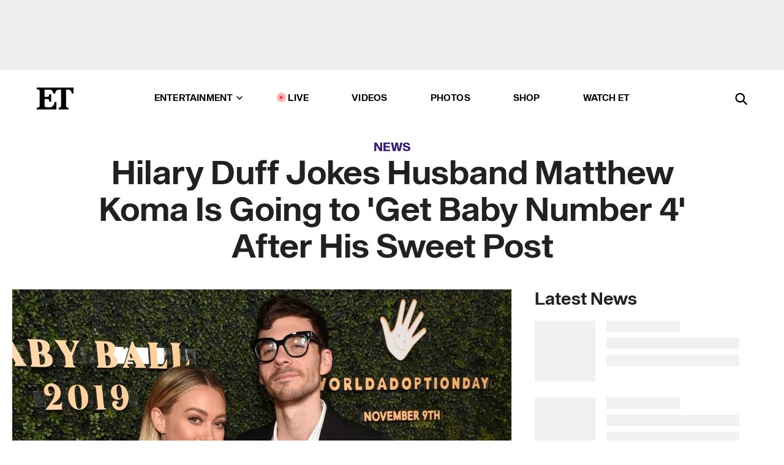

--- FILE ---
content_type: text/html; charset=utf-8
request_url: https://www.etonline.com/hilary-duff-jokes-husband-matthew-koma-is-going-to-get-baby-number-4-after-his-sweet-post-171356
body_size: 21417
content:
<!DOCTYPE html><html lang="en"><head><meta charSet="utf-8" data-next-head=""/><meta name="viewport" content="width=device-width" data-next-head=""/><link rel="dns-prefetch" href="//global.ketchcdn.com" data-next-head=""/><link rel="dns-prefetch" href="//cdn.privacy.paramount.com" data-next-head=""/><script type="text/javascript" data-next-head="">
          !function() {
            window.semaphore = window.semaphore || [];
            window.ketch = function() {
              window.semaphore.push(arguments)
            };
            var e = document.createElement("script");
            e.type = "text/javascript";
            e.src = "https://global.ketchcdn.com/web/v3/config/cbs_media_ventures/etonline/boot.js";
            e.async = 1;
            document.getElementsByTagName("head")[0].appendChild(e);
          }();
          </script><script type="text/javascript" data-next-head="">
          (function(a){
            var w=window,b='cbsoptanon',q='cmd',r='config';
            w[b] = w[b] ? w[b] : {};
            w[b][q] = w[b][q] ? w[b][q] : [];
            w[b][r] = w[b][r] ? w[b][r] : [];
            
            a.forEach(function(z){
              w[b][z] = w[b][z] || function(){
                var c=arguments;
                w[b][q].push(function(){
                  w[b][z].apply(w[b],c);
                })
              }
            });
          })(["onScriptsReady","onAdsReady"]);
          </script><script async="" id="optanon-request" type="text/javascript" src="//cdn.privacy.paramount.com/dist/optanon-v2.0.0.js" data-next-head=""></script><link rel="amphtml" href="https://www.etonline.com/hilary-duff-jokes-husband-matthew-koma-is-going-to-get-baby-number-4-after-his-sweet-post-171356?amp" data-next-head=""/><meta itemProp="image" content="https://www.etonline.com/sites/default/files/styles/1280x720/public/images/2021-09/hilary-duff-matthew-koma-GettyImages-1180718687.jpg?h=f7962708" data-next-head=""/><meta itemProp="name" content="Hilary Duff Jokes Husband Matthew Koma Is Going to &#x27;Get Baby Number 4&#x27; After His Sweet Post" data-next-head=""/><meta name="apple-mobile-web-app-capable" content="yes" data-next-head=""/><meta name="google-site-verification" content="hKpIt34FKZ_qMU81xUdLUw2YzuyZY1pS76p0622Hc7w" data-next-head=""/><meta property="og:image:alt" content="Hilary Duff and Matthew Koma" data-next-head=""/><title data-next-head="">Hilary Duff Jokes Husband Matthew Koma Is Going to &#x27;Get Baby Number 4&#x27; After His Sweet Post | Entertainment Tonight</title><meta name="description" content="The musician shared an adorable tribute to his wife as she returned to work. " data-next-head=""/><meta property="og:description" content="The musician shared an adorable tribute to his wife as she returned to work. " data-next-head=""/><meta name="twitter:description" content="The musician shared an adorable tribute to his wife as she returned to work. " data-next-head=""/><meta name="title" content="Hilary Duff Jokes Husband Matthew Koma Is Going to &#x27;Get Baby Number 4&#x27; After His Sweet Post | Entertainment Tonight" data-next-head=""/><meta property="og:title" content="Hilary Duff Jokes Her Husband Is Getting Another Baby After Sweet Post" data-next-head=""/><meta property="og:site_name" content="Entertainment Tonight" data-next-head=""/><meta property="og:url" content="https://www.etonline.com/hilary-duff-jokes-husband-matthew-koma-is-going-to-get-baby-number-4-after-his-sweet-post-171356" data-next-head=""/><meta property="og:image" content="https://www.etonline.com/sites/default/files/styles/1280x720/public/images/2021-09/hilary-duff-matthew-koma-GettyImages-1180718687.jpg?h=f7962708" data-next-head=""/><meta property="og:image:width" content="1280" data-next-head=""/><meta property="og:image:height" content="720" data-next-head=""/><meta property="og:type" content="Article" data-next-head=""/><meta name="twitter:title" content="Hilary Duff Jokes Her Husband Is Getting Another Baby After Sweet Post" data-next-head=""/><meta name="twitter:site" content="@etnow" data-next-head=""/><meta name="twitter:site:id" content="23603092" data-next-head=""/><meta name="twitter:url" content="https://www.etonline.com/hilary-duff-jokes-husband-matthew-koma-is-going-to-get-baby-number-4-after-his-sweet-post-171356" data-next-head=""/><meta name="twitter:card" content="summary_large_image" data-next-head=""/><meta name="twitter:image" content="https://www.etonline.com/sites/default/files/styles/1280x720/public/images/2021-09/hilary-duff-matthew-koma-GettyImages-1180718687.jpg?h=f7962708" data-next-head=""/><meta name="twitter:image:width" content="1280" data-next-head=""/><meta name="twitter:image:height" content="720" data-next-head=""/><meta property="fb:pages" content="106843036179" data-next-head=""/><meta property="fb:admins" content="3111204" data-next-head=""/><meta property="fb:app_id" content="145337045558621" data-next-head=""/><meta name="article:opinion" content="false" data-next-head=""/><link rel="canonical" href="https://www.etonline.com/hilary-duff-jokes-husband-matthew-koma-is-going-to-get-baby-number-4-after-his-sweet-post-171356" data-next-head=""/><meta name="keywords" content="Entertainment Tonight, News, , Hilary Duff, Babies &amp; Kids" data-next-head=""/><meta name="robots" content="index" data-next-head=""/><meta name="robots" content="follow" data-next-head=""/><meta name="robots" content="max-image-preview:large" data-next-head=""/><link rel="alternate" type="application/rss+xml" href="https://www.etonline.com/news/rss" data-next-head=""/><script type="application/ld+json" data-next-head="">{"@context":"http://schema.org","@type":"NewsArticle","articleSection":"News","author":[{"name":"Rachel Mcrady","@type":"Person","url":"https://www.etonline.com/etonline-staff/rachel-mcrady-30"}],"dateModified":"2021-09-01T03:42:28-0700","datePublished":"2021-09-01T03:42:28-0700","description":"The musician shared an adorable tribute to his wife as she returned to work. ","headline":"Hilary Duff Jokes Husband Matthew Koma Is Going to 'Get Baby Number 4' After His Sweet Post","keywords":["Hilary Duff","Babies & Kids","News"],"mainEntityOfPage":{"@type":"WebPage","@id":"https://www.etonline.com/hilary-duff-jokes-husband-matthew-koma-is-going-to-get-baby-number-4-after-his-sweet-post-171356","name":"Hilary Duff Jokes Husband Matthew Koma Is Going to 'Get Baby Number 4' After His Sweet Post","url":"https://www.etonline.com/hilary-duff-jokes-husband-matthew-koma-is-going-to-get-baby-number-4-after-his-sweet-post-171356"},"name":"Entertainment Tonight","publisher":{"name":"Entertainment Tonight","@type":"Organization","url":"https://www.etonline.com","sameAs":["https://www.facebook.com/EntertainmentTonight","https://www.instagram.com/entertainmenttonight/","https://twitter.com/etnow","https://www.youtube.com/entertainmenttonight","https://en.wikipedia.org/wiki/Entertainment_Tonight"],"logo":{"@type":"ImageObject","url":"https://www.etonline.com/themes/custom/et/logo.png","width":"152","height":"152"}},"url":"https://www.etonline.com/hilary-duff-jokes-husband-matthew-koma-is-going-to-get-baby-number-4-after-his-sweet-post-171356","image":{"@context":"https://schema.org","@type":"ImageObject","url":"https://www.etonline.com/sites/default/files/styles/1280x720/public/images/2021-09/hilary-duff-matthew-koma-GettyImages-1180718687.jpg?h=f7962708","height":720,"width":1280,"thumbnailUrl":"https://www.etonline.com/sites/default/files/styles/1280x720/public/images/2021-09/hilary-duff-matthew-koma-GettyImages-1180718687.jpg?h=f7962708&width=753"},"associatedMedia":{"@context":"https://schema.org","@type":"ImageObject","url":"https://www.etonline.com/sites/default/files/styles/1280x720/public/images/2021-09/hilary-duff-matthew-koma-GettyImages-1180718687.jpg?h=f7962708","height":720,"width":1280,"thumbnailUrl":"https://www.etonline.com/sites/default/files/styles/1280x720/public/images/2021-09/hilary-duff-matthew-koma-GettyImages-1180718687.jpg?h=f7962708&width=753"},"video":{"@context":"https://schema.org","@type":"VideoObject","name":"Molly Bernard on How Hilary Duff Hid Her Pregnancy on the Final Season of ‘Younger’ (Exclusive)","description":"The musician shared an adorable tribute to his wife as she returned to work. ","uploadDate":"2021-04-09T16:23:57-0700","duration":"PT131S","embedUrl":"https://cbsi-etonline-video-fastly.global.ssl.fastly.net/2021/04/09/1883650627869/689181_hls/master.m3u8","publisher":{"name":"Entertainment Tonight","@type":"Organization","url":"https://www.etonline.com","sameAs":["https://www.facebook.com/EntertainmentTonight","https://www.instagram.com/entertainmenttonight/","https://twitter.com/etnow","https://www.youtube.com/entertainmenttonight","https://en.wikipedia.org/wiki/Entertainment_Tonight"],"logo":{"@type":"ImageObject","url":"https://www.etonline.com/themes/custom/et/logo.png","width":"152","height":"152"}},"thumbnailUrl":"https://www.etonline.com/sites/default/files/images/2021-04/eto_c05_younger_040921.jpg","thumbnail":{"@context":"https://schema.org","@type":"ImageObject","url":"https://www.etonline.com/sites/default/files/images/2021-04/eto_c05_younger_040921.jpg","height":1080,"width":1920}},"itemListElement":[]}</script><meta charSet="utf-8"/><meta http-equiv="content-language" content="en_US"/><link rel="dns-prefetch" href="//cdn.cookielaw.org"/><link rel="dns-prefetch" href="//cdn.privacy.paramount.com"/><link rel="apple-touch-icon" sizes="57x57" href="/img/favicons/apple-icon-57x57.png"/><link rel="apple-touch-icon" sizes="60x60" href="/img/favicons/apple-icon-60x60.png"/><link rel="apple-touch-icon" sizes="72x72" href="/img/favicons/apple-icon-72x72.png"/><link rel="apple-touch-icon" sizes="76x76" href="/img/favicons/apple-icon-76x76.png"/><link rel="apple-touch-icon" sizes="114x114" href="/img/favicons/apple-icon-114x114.png"/><link rel="apple-touch-icon" sizes="120x120" href="/img/favicons/apple-icon-120x120.png"/><link rel="apple-touch-icon" sizes="144x144" href="/img/favicons/apple-icon-144x144.png"/><link rel="apple-touch-icon" sizes="152x152" href="/img/favicons/apple-icon-152x152.png"/><link rel="apple-touch-icon" sizes="180x180" href="/img/favicons/apple-icon-180x180.png"/><link rel="icon" type="image/png" sizes="192x192" href="/img/favicons/android-icon-192x192.png"/><link rel="icon" type="image/png" sizes="32x32" href="/img/favicons/favicon-32x32.png"/><link rel="icon" type="image/png" sizes="96x96" href="/img/favicons/favicon-96x96.png"/><link rel="icon" type="image/png" sizes="16x16" href="/img/favicons/favicon-16x16.png"/><link rel="shortcut icon" type="image/x-icon" href="/favicon.ico"/><meta name="msapplication-TileImage" content="/img/favicons/ms-icon-144x144.png"/><link rel="preconnect" href="https://www.etonline.com"/><link rel="preload" href="/fonts/sequel_sans/sequelsans-bookbody-webfont.woff2" as="font" type="font/woff2" crossorigin="true"/><link rel="preload" href="/fonts/sequel_sans/sequelsans-semiboldhead-webfont.woff2" as="font" type="font/woff2" crossorigin="true"/><link rel="preload" href="/fonts/sequel_sans/sequelsans-boldhead-webfont.woff2" as="font" type="font/woff2" crossorigin="true"/><link rel="preload" href="/fonts/sequel_sans/sequelsans-lightbody-webfont.woff2" as="font" type="font/woff2" crossorigin="true"/><link rel="preload" href="/fonts/sequel_sans/sequelsans-lighthead-webfont.woff2" as="font" type="font/woff2" crossorigin="true"/><link rel="preload" href="/fonts/sequel_sans/sequelsans-bookhead-webfont.woff2" as="font" type="font/woff2" crossorigin="true"/><link rel="preload" href="/fonts/sequel_sans/sequelsans-semiboldbody-webfont.woff2" as="font" type="font/woff2" crossorigin="true"/><link rel="preload" href="/fonts/sequel_sans/sequelsans-romanbody-webfont.woff2" as="font" type="font/woff2" crossorigin="true"/><link rel="preload" href="/fonts/sequel_sans/sequelsans-boldbody-webfont.woff2" as="font" type="font/woff2" crossorigin="true"/><link rel="preload" href="/fonts/sequel_sans/sequelsans-mediumbody-webfont.woff2" as="font" type="font/woff2" crossorigin="true"/><link rel="preload" href="/fonts/sequel_sans/sequelsans-mediumhead-webfont.woff2" as="font" type="font/woff2" crossorigin="true"/><meta property="fb:app_id" content="145337045558621"/><meta property="fb:admins" content="3111204"/><meta property="fb:pages" content="106843036179"/><meta property="og:site_name" content="Entertainment Tonight"/><meta name="twitter:site" content="@etnow"/><meta name="twitter:site:id" content="23603092"/><meta name="twitter:creator" content="@etnow"/><link rel="manifest" crossorigin="use-credentials" href="/manifest.json"/><meta name="theme-color" content="#fff"/><meta name="msapplication-TileColor" content="#fd005b"/><noscript><style>.submenu-with-subqueue, .submenu { display: block !important; }</style></noscript><script id="utag-isSPA">var utag_data = window.utag_data || {}; window.utag_data.isSPA = true;</script><link rel="preload" href="/_next/static/css/bf2a48180e14e611.css" as="style"/><link rel="stylesheet" href="/_next/static/css/bf2a48180e14e611.css" data-n-g=""/><noscript data-n-css=""></noscript><script defer="" nomodule="" src="/_next/static/chunks/polyfills-42372ed130431b0a.js"></script><script defer="" src="/_next/static/chunks/8540.f946d41e093433bd.js"></script><script defer="" src="/_next/static/chunks/7469.a65441ba8e2ae64e.js"></script><script defer="" src="/_next/static/chunks/672.6413559a4c0374ce.js"></script><script defer="" src="/_next/static/chunks/03890d9e-c7dc52b197fe5cc0.js"></script><script defer="" src="/_next/static/chunks/1219-3eb675ecd2a73cd0.js"></script><script defer="" src="/_next/static/chunks/4226.ae1ade28a68c7c8b.js"></script><script defer="" src="/_next/static/chunks/8827-dfdf2947beb6464a.js"></script><script defer="" src="/_next/static/chunks/4820-b52446f1b9adfc57.js"></script><script defer="" src="/_next/static/chunks/868.7ebf901a815dbc20.js"></script><script defer="" src="/_next/static/chunks/7048.fd77181949919180.js"></script><script defer="" src="/_next/static/chunks/9428.35e8e5b42b93cdee.js"></script><script src="/_next/static/chunks/webpack-663b78308d75e97a.js" defer=""></script><script src="/_next/static/chunks/framework-97862ef36bc4065f.js" defer=""></script><script src="/_next/static/chunks/main-f47cad7d2440de01.js" defer=""></script><script src="/_next/static/chunks/pages/_app-81c29bc07b709f21.js" defer=""></script><script src="/_next/static/chunks/8220-8c3b7d4a24781c26.js" defer=""></script><script src="/_next/static/chunks/6960-ed4ab36c865fd8f9.js" defer=""></script><script src="/_next/static/chunks/2774-ee8e425e4d9db610.js" defer=""></script><script src="/_next/static/chunks/4899-60702dea61a0f3e4.js" defer=""></script><script src="/_next/static/chunks/1669-52bf1806a1916c32.js" defer=""></script><script src="/_next/static/chunks/6720-4af53b8a0f1951a1.js" defer=""></script><script src="/_next/static/chunks/6982-8aad6155a7045f30.js" defer=""></script><script src="/_next/static/chunks/9682-4863a7dbb922173d.js" defer=""></script><script src="/_next/static/chunks/8185-107f9c12e2ef66ab.js" defer=""></script><script src="/_next/static/chunks/6612-0c458567c00d72e0.js" defer=""></script><script src="/_next/static/chunks/pages/%5B...alias%5D-88596a302b6f125d.js" defer=""></script><script src="/_next/static/etonline/_buildManifest.js" defer=""></script><script src="/_next/static/etonline/_ssgManifest.js" defer=""></script></head><body class="skybox-auto-collapse"><div id="__next"><div class="page--article"><div class="main-menu__sticky" style="top:0px"><div class="header__wrapper "><div id="sticky-banner"><div data-ad-ref="mobile-omni-skybox-plus-sticky" class="bidbarrel-ad skybox-closeBtn skybox-collapseBtn skybox-videoStop"></div><div class="omni-skybox-plus-stick-placeholder"></div></div><div data-ad-ref="intromercial"></div><header id="header" class="header affix-top"><div class="header__container " style="transform:translateY(0px)"><div class="header__main"><div class="header__column-left"><a href="/" aria-label="ET Online Homepage" class="header__logo"><svg viewBox="0 0 87 51"><path d="M86.989 0l-44.65.002L0 0v3.451c2.23 0 3.879.235 4.946.7 1.066.464 1.745 1.101 2.034 1.917.29.818.432 1.951.432 3.406v32.048c0 2.207-.45 3.761-1.355 4.663-.902.902-2.92 1.354-6.048 1.356V51h45.863V34.224h-3.53c-.598 3.882-1.654 6.735-3.164 8.56-1.512 1.82-3.048 2.951-4.61 3.387-1.612.443-3.278.664-4.95.658h-4.1c-1.832 0-3.242-.137-4.234-.415-.992-.276-1.706-.723-2.143-1.343-.467-.688-.746-1.484-.81-2.313-.1-.928-.15-2.394-.15-4.4V26.37h5.267c1.792 0 3.105.152 3.97.449.86.3 1.55.951 1.897 1.791.403.895.657 2.275.756 4.158h3.463V15.8H29.92c-.126 1.881-.364 3.263-.716 4.138-.311.845-.988 1.506-1.843 1.791-.875.317-2.206.472-3.989.47h-5.19V4.177h9.56c2.539 0 4.437.145 5.696.436 1.26.29 2.402 1.066 3.425 2.33 1.016 1.266 1.913 3.366 2.69 6.3l3.997.035c.15-3.159.758-4.29 1.824-5.807 1.067-1.519 2.303-2.449 3.707-2.785 1.404-.335 3.174-.509 5.306-.509H58.1v37.346c0 2.207-.452 3.761-1.358 4.663-.894.897-1.469 1.356-4.606 1.356V51h22.683v-3.453c-2.133 0-2.296-.225-3.404-.672-1.103-.448-1.8-1.085-2.103-1.9-.302-.814-.45-1.96-.45-3.438V4.176h4.765c1.437-.024 2.868.156 4.258.529 1.23.351 2.378 1.28 3.441 2.781 1.066 1.503 1.765 2.63 2.093 5.79H87" mask="url(#prefix__b)"></path></svg></a></div><nav class="header__column-center "><ul class="main-menu"><li class="main-menu__item main-menu__item--entertainment main-menu__item--submenu-closed"><a href="/news" class="main-menu__link dropdown-toggle" data-toggle="dropdown" aria-expanded="false">Entertainment<svg width="10" height="6" viewBox="0 0 10 6" aria-hidden="true"><path fill="none" fill-rule="evenodd" stroke-linecap="round" stroke-width="1.5" d="M9 1L5 5 1 1"></path></svg></a><div style="height:60rem" class="submenu-with-subqueue main-menu__submenu-with-subqueue"><div class="submenu-with-subqueue__scrollable main-menu__submenu-with-subqueue__scrollable"><ul class="main-menu__submenu submenu"><li class="main-menu__item main-menu__item--latestvideos submenu__item main-menu__submenu__item"><a href="/video" class="main-menu__link main-menu__submenu__link submenu__link">Latest Videos</a></li><li class="main-menu__item main-menu__item--articles submenu__item main-menu__submenu__item"><a href="/news" class="main-menu__link main-menu__submenu__link submenu__link">Articles</a></li><li class="main-menu__item main-menu__item--tv submenu__item main-menu__submenu__item"><a href="/latest/tv" class="main-menu__link main-menu__submenu__link submenu__link">TV</a></li><li class="main-menu__item main-menu__item--etvaultunlocked submenu__item main-menu__submenu__item"><a href="/latest/news/et-vault-unlocked" class="main-menu__link main-menu__submenu__link submenu__link">ET Vault Unlocked</a></li><li class="main-menu__item main-menu__item--music submenu__item main-menu__submenu__item"><a href="/latest/music" class="main-menu__link main-menu__submenu__link submenu__link">Music</a></li><li class="main-menu__item main-menu__item--awards submenu__item main-menu__submenu__item"><a href="/latest/awards" class="main-menu__link main-menu__submenu__link submenu__link">Awards</a></li><li class="main-menu__item main-menu__item--movies submenu__item main-menu__submenu__item"><a href="/latest/movies" class="main-menu__link main-menu__submenu__link submenu__link">Movies</a></li><li class="main-menu__item main-menu__item--newsletter submenu__item main-menu__submenu__item"><a href="https://www.etonline.com/newsletters" class="main-menu__link main-menu__submenu__link submenu__link">Newsletter</a></li><button class="main-menu__mobile-close-button submenu-with-subqueue__mobile-close-button"><span class="sr-only">Close Menu</span><div></div></button></ul></div></div></li><li class="main-menu__item main-menu__item--live "><span class="live-flag__circle live-flag__circle--pulse"></span><a href="/live" class="main-menu__link">LIVE</a></li><li class="main-menu__item main-menu__item--videos "><a href="/video" class="main-menu__link" target="_self">Videos</a></li><li class="main-menu__item main-menu__item--photos"><a href="/gallery" class="main-menu__link">Photos</a></li><li class="main-menu__item main-menu__item--shop "><a href="/shop" class="main-menu__link">Shop</a></li><li class="main-menu__item main-menu__item--watchet "><a href="/showfinder" class="main-menu__link" target="_blank">Watch ET</a></li></ul></nav><div class="header__column-right"><div class="header__search" aria-labelledby="open-dialog-label"><div class="header__page-mask hide"></div><form class="header__search-form hide" action="/search" method="get" accept-charset="UTF-8" role="dialog" aria-modal="true" aria-labelledby="dialog-label"><button type="submit" class="header__search-form__search-icon"><span id="dialog-label" class="sr-only">Search</span><div></div></button><input id="header-search-input" class="header__search-form__input" title="Enter the terms you wish to search for." placeholder="Search" type="search" name="keywords" size="15" maxLength="128" tabindex="-1" value=""/><button id="header-search-close" type="button" class="header__search-form__button header__search-form__button--close"><span class="sr-only">Close Form</span><div></div></button></form><button type="button" class="header__search-form__button header__search-form__button--open"><span id="open-dialog-label" class="sr-only">Open Search Form</span><div></div></button></div></div></div></div></header></div></div><div class="wrap-site"><main><div class="content article news"><div class="top-container"><div class="content__category"><a href="/news">News</a></div><h1 class="content__title">Hilary Duff Jokes Husband Matthew Koma Is Going to &#x27;Get Baby Number 4&#x27; After His Sweet Post</h1></div><div class="site-bg article-columns"><div class="article-column article-column--left"><div class="content__header-video"><div class="content__header-video-wrap"></div></div><div class="carousel-main"><div class="carousel-rec__wrapper"><div class="carousel-rec"><div class="carousel__container"><button type="button" aria-label="Molly Bernard on How Hilary Duff Hid Her Pregnancy on the Final Season of ‘Younger’ (Exclusive)"><h3 class="card__title line-clamp"> <!-- -->Molly Bernard on How Hilary Duff Hid Her Pregnancy on the Final Season of ‘Younger’ (Exclusive)<!-- --> </h3></button><button type="button" aria-label="Mandy Moore Praises Hilary Duff&#x27;s Husband Amid Ashley Tisdale &#x27;Toxic&#x27; Mom Group Drama"><h3 class="card__title line-clamp"> <!-- -->Mandy Moore Praises Hilary Duff&#x27;s Husband Amid Ashley Tisdale &#x27;Toxic&#x27; Mom Group Drama<!-- --> </h3></button><button type="button" aria-label="Hilary Duff’s Husband Seemingly Shades Ashley Tisdale Over ‘Toxic’ Mom Group Drama"><h3 class="card__title line-clamp"> <!-- -->Hilary Duff’s Husband Seemingly Shades Ashley Tisdale Over ‘Toxic’ Mom Group Drama<!-- --> </h3></button><button type="button" aria-label="Hilary Duff Marks Music Return After 10 Years With Nod to Iconic &#x27;Metamorphosis&#x27; Album"><h3 class="card__title line-clamp"> <!-- -->Hilary Duff Marks Music Return After 10 Years With Nod to Iconic &#x27;Metamorphosis&#x27; Album<!-- --> </h3></button><button type="button" aria-label="Hilary Duff Doesn’t ‘Even Remember’ Recording &#x27;What Dreams Are Made Of&#x27;"><h3 class="card__title line-clamp"> <!-- -->Hilary Duff Doesn’t ‘Even Remember’ Recording &#x27;What Dreams Are Made Of&#x27;<!-- --> </h3></button><button type="button" aria-label="Frankie Muniz Hasn’t Spoken to Hilary Duff in 22 Years Because of ‘Agent Cody Banks’ Casting Drama"><h3 class="card__title line-clamp"> <!-- -->Frankie Muniz Hasn’t Spoken to Hilary Duff in 22 Years Because of ‘Agent Cody Banks’ Casting Drama<!-- --> </h3></button><button type="button" aria-label="Hilary Duff Reacts to Ariana Grande Covering &#x27;Why Not&#x27; "><h3 class="card__title line-clamp"> <!-- -->Hilary Duff Reacts to Ariana Grande Covering &#x27;Why Not&#x27; <!-- --> </h3></button><button type="button" aria-label="Chad Michael Murray Says &#x27;It About Time&#x27; for &#x27;A Cinderella Story&#x27; Sequel (Exclusive)"><h3 class="card__title line-clamp"> <!-- -->Chad Michael Murray Says &#x27;It About Time&#x27; for &#x27;A Cinderella Story&#x27; Sequel (Exclusive)<!-- --> </h3></button><button type="button" aria-label="Sarah Michelle Gellar Wants to Come Back to &#x27;Scream&#x27; Despite Cici Cooper&#x27;s Death (Exclusive)"><h3 class="card__title line-clamp"> <!-- -->Sarah Michelle Gellar Wants to Come Back to &#x27;Scream&#x27; Despite Cici Cooper&#x27;s Death (Exclusive)<!-- --> </h3></button><button type="button" aria-label="&#x27;Law &amp; Order&#x27;: All the Famous Stars You Didn&#x27;t Realize Made Guest Appearances in the Franchise"><h3 class="card__title line-clamp"> <!-- -->&#x27;Law &amp; Order&#x27;: All the Famous Stars You Didn&#x27;t Realize Made Guest Appearances in the Franchise<!-- --> </h3></button><button type="button" aria-label="Hilary Duff Takes in Mandy Moore and Her Family Amid LA Fire Evacuations"><h3 class="card__title line-clamp"> <!-- -->Hilary Duff Takes in Mandy Moore and Her Family Amid LA Fire Evacuations<!-- --> </h3></button><button type="button" aria-label="&#x27;Emily in Paris&#x27; Creator Darren Star on When Series Will End (Exclusive)"><h3 class="card__title line-clamp"> <!-- -->&#x27;Emily in Paris&#x27; Creator Darren Star on When Series Will End (Exclusive)<!-- --> </h3></button><button type="button" aria-label="Doja Cat Sings Hilary Duff&#x27;s &#x27;Come Clean&#x27; During Rainy Concert!"><h3 class="card__title line-clamp"> <!-- -->Doja Cat Sings Hilary Duff&#x27;s &#x27;Come Clean&#x27; During Rainy Concert!<!-- --> </h3></button></div></div></div><button class="carousel__arrow carousel__arrow--prev" type="button" aria-label="Previous Slide"><div class="carousel__chevron carousel__chevron--left"></div></button><button class="carousel__arrow carousel__arrow--next" type="button" aria-label="Next Slide"><div class="carousel__chevron carousel__chevron--right"></div></button></div><div class="content__body"><div class="content__byline"><div class="content__byline-author">By<!-- --> <a href="/etonline-staff/rachel-mcrady-30" aria-label="Biography of Rachel McRady">Rachel McRady</a></div><div class="content__byline-date"><div>Published: <!-- -->3:42 AM PDT, September 1, 2021</div></div><div class="content__share expanded"><div class="share_social-btn-parent"><div class="share__btn-group"><span class="social-tooltip is-hidden undefined"></span><div><div style="border:0;clip:rect(0 0 0 0);height:1px;margin:-1px;overflow:hidden;white-space:nowrap;padding:0;width:1px;position:absolute" role="log" aria-live="assertive"></div><div style="border:0;clip:rect(0 0 0 0);height:1px;margin:-1px;overflow:hidden;white-space:nowrap;padding:0;width:1px;position:absolute" role="log" aria-live="assertive"></div><div style="border:0;clip:rect(0 0 0 0);height:1px;margin:-1px;overflow:hidden;white-space:nowrap;padding:0;width:1px;position:absolute" role="log" aria-live="polite"></div><div style="border:0;clip:rect(0 0 0 0);height:1px;margin:-1px;overflow:hidden;white-space:nowrap;padding:0;width:1px;position:absolute" role="log" aria-live="polite"></div></div><button type="button" class="share__social-btn share__social-btn--facebook" aria-label="Share Hilary Duff Jokes Husband Matthew Koma Is Going to &#x27;Get Baby Number 4&#x27; After His Sweet Post to Facebook"><div></div></button><button type="button" class="share__social-btn share__social-btn--twitter" aria-label="Share Hilary Duff Jokes Husband Matthew Koma Is Going to &#x27;Get Baby Number 4&#x27; After His Sweet Post to Twitter"><div></div></button><button type="button" class="share__social-btn share__social-btn--reddit" aria-label="Share Hilary Duff Jokes Husband Matthew Koma Is Going to &#x27;Get Baby Number 4&#x27; After His Sweet Post to Reddit"><div></div></button><button type="button" class="share__social-btn share__social-btn--flipboard" aria-label="Share Hilary Duff Jokes Husband Matthew Koma Is Going to &#x27;Get Baby Number 4&#x27; After His Sweet Post to Flipboard"><div></div></button><button type="button" class="share__social-btn share__social-btn--link" aria-label="Copy link to Clipboard"><div></div></button><button type="button" class="share__social-btn share__social-btn--share" aria-label="Native Share"><div></div></button></div></div></div></div><h2 class="content__subheading">The musician shared an adorable tribute to his wife as she returned to work. </h2><div class="content__body-main"><div class="ctd-body"><div data-ad-ref="mobile-incontent-social" class="mobile-incontent-social bidbarrel-ad" aria-hidden="true"></div><p><a href="https://www.etonline.com/people/hilary-duff" target="_blank">Hilary Duff</a><span> and her husband, Matthew Koma, are serious marriage goals! The couple tied the knot in 2019 and share daughters Banks, 2, and Mae, 5 months, as well as Duff's 9-year-old son, Luca, from her previous marriage to Mike Comrie.&nbsp;</span></p><p><span>On Tuesday, Koma took to Instagram to praise his wife as she returned to work on her new TV series,&nbsp;</span><a href="https://www.etonline.com/hilary-duff-shares-bts-pic-of-how-i-met-your-father-cast-170630" target="_blank"><em>How I Met Your Father</em>.</a></p><div data-ad-ref="mobile-flex-plus-middle" class="bidbarrel-ad"></div><p><span>"One of my favorite pictures of wifey somewhere between supremely fulfilled, exhausted, and why the f**k are you taking my photo," Koma, 34, captioned a photo of Duff, 33, holding their baby daughter and looking vaguely annoyed. "She started her new show this week and it&rsquo;s so rad watching her kick into that mode."&nbsp;</span></p><p><span>He went on to praise Duff in all the areas of her life, adding, "It&rsquo;s easy to forget when she&rsquo;s nailing it as a mama bear, wife, family psychologist and chicken lady, that she was first an absolute ace at what she was born to do. A really f**king cool magic trick. This show is gonna be epic."&nbsp;</span></p><p><span>Unable to keep it entirely sincere, Koma poked a little fun at his wife at the end of the post, writing, "Also, to keep her grounded - her subway order below. White bread. Turkey. Mayo. Lettuce. Pickle. Olive. Salt pepper. White cheese. Oil and vinegar. Tomato. Not toasted."</span></p><div data-ad-ref="mpu-flex-inc" data-incremental="1" class="bidbarrel-ad"></div><div data-ad-ref="mobile-flex-plus-inc" data-incremental="1" class="bidbarrel-ad"></div><p><span>Of course, Duff loved the post, commenting on it, "Oh you&rsquo;re gunna get it. This is bound to get him baby number 4 and subway night 3 tonight."</span></p><p><span>Back in April, Duff shared that </span><a href="https://www.etonline.com/hilary-duff-explains-why-it-felt-important-to-prepare-her-9-year-old-son-luca-for-her-babys-birth" target="_blank">Koma is interested in having more kids</a><span>, but she remains on the fence.&nbsp;</span></p><p><span>"I think he totally would be down, but he recognizes that I have to do all the work," she said of her husband on </span><em><span>Dr. Berlin's Informed Pregnancy Podcast</span></em><span>.&nbsp;</span></p><div data-ad-ref="mpu-flex-inc" data-incremental="2" class="bidbarrel-ad"></div><div data-ad-ref="mobile-flex-plus-inc" data-incremental="2" class="bidbarrel-ad"></div><p><strong><span>RELATED CONTENT:</span></strong></p><div class="shortcode shortcode-video related"><div class="related-links"><p class="label">Video</p><a class="title" href="/media/videos/hilary-duff-gives-birth-to-baby-no-3-158738">Hilary Duff Gives Birth to Baby No. 3</a></div></div><div class="shortcode shortcode-speedbump tile" data-speedbump="1"><a href="https://www.etonline.com/hilary-duff-shares-symptoms-after-contracting-breakthrough-case-of-covid-19-170858" target="_blank" rel="noopener noreferrer" class="tile__link"><div class="tile--speedbump"><span style="box-sizing:border-box;display:inline-block;overflow:hidden;width:initial;height:initial;background:none;opacity:1;border:0;margin:0;padding:0;position:relative;max-width:100%"><span style="box-sizing:border-box;display:block;width:initial;height:initial;background:none;opacity:1;border:0;margin:0;padding:0;max-width:100%"><img style="display:block;max-width:100%;width:initial;height:initial;background:none;opacity:1;border:0;margin:0;padding:0" alt="" aria-hidden="true" src="data:image/svg+xml,%3csvg%20xmlns=%27http://www.w3.org/2000/svg%27%20version=%271.1%27%20width=%27120%27%20height=%27120%27/%3e"/></span><img alt="Hilary Duff Contracts Breakthrough Case of COVID-19" src="[data-uri]" decoding="async" data-nimg="intrinsic" style="position:absolute;top:0;left:0;bottom:0;right:0;box-sizing:border-box;padding:0;border:none;margin:auto;display:block;width:0;height:0;min-width:100%;max-width:100%;min-height:100%;max-height:100%;background-size:cover;background-position:0% 0%;filter:blur(20px);background-image:url(&quot;https://www.etonline.com/sites/default/files/styles/120x120/public/images/2019-10/1280_hilary_duff.jpg?h=ee675328&amp;blur=50&amp;width=2&quot;)"/><noscript><img alt="Hilary Duff Contracts Breakthrough Case of COVID-19" loading="lazy" decoding="async" data-nimg="intrinsic" style="position:absolute;top:0;left:0;bottom:0;right:0;box-sizing:border-box;padding:0;border:none;margin:auto;display:block;width:0;height:0;min-width:100%;max-width:100%;min-height:100%;max-height:100%" srcSet="https://www.etonline.com/sites/default/files/styles/120x120/public/images/2019-10/1280_hilary_duff.jpg?h=ee675328&amp;width=128&amp;quality=75 1x, https://www.etonline.com/sites/default/files/styles/120x120/public/images/2019-10/1280_hilary_duff.jpg?h=ee675328&amp;width=256&amp;quality=75 2x" src="https://www.etonline.com/sites/default/files/styles/120x120/public/images/2019-10/1280_hilary_duff.jpg?h=ee675328&amp;width=256&amp;quality=75"/></noscript></span></div><div class="tile__body"><div class="tile__heading news"><p>News</p></div><h3 class="tile__title"><span>Hilary Duff Contracts Breakthrough Case of COVID-19</span></h3></div></a></div><div class="shortcode shortcode-speedbump tile" data-speedbump="2"><a href="https://www.etonline.com/hilary-duff-shares-bts-pic-of-how-i-met-your-father-cast-170630" target="_blank" rel="noopener noreferrer" class="tile__link"><div class="tile--speedbump"><span style="box-sizing:border-box;display:inline-block;overflow:hidden;width:initial;height:initial;background:none;opacity:1;border:0;margin:0;padding:0;position:relative;max-width:100%"><span style="box-sizing:border-box;display:block;width:initial;height:initial;background:none;opacity:1;border:0;margin:0;padding:0;max-width:100%"><img style="display:block;max-width:100%;width:initial;height:initial;background:none;opacity:1;border:0;margin:0;padding:0" alt="" aria-hidden="true" src="data:image/svg+xml,%3csvg%20xmlns=%27http://www.w3.org/2000/svg%27%20version=%271.1%27%20width=%27120%27%20height=%27120%27/%3e"/></span><img alt="Hilary Duff Shares BTS Pic of &#x27;How I Met Your Father&#x27; Cast" src="[data-uri]" decoding="async" data-nimg="intrinsic" style="position:absolute;top:0;left:0;bottom:0;right:0;box-sizing:border-box;padding:0;border:none;margin:auto;display:block;width:0;height:0;min-width:100%;max-width:100%;min-height:100%;max-height:100%;background-size:cover;background-position:0% 0%;filter:blur(20px);background-image:url(&quot;https://www.etonline.com/sites/default/files/styles/120x120/public/images/2020-03/1280hilary.jpg?h=c673cd1c&amp;blur=50&amp;width=2&quot;)"/><noscript><img alt="Hilary Duff Shares BTS Pic of &#x27;How I Met Your Father&#x27; Cast" loading="lazy" decoding="async" data-nimg="intrinsic" style="position:absolute;top:0;left:0;bottom:0;right:0;box-sizing:border-box;padding:0;border:none;margin:auto;display:block;width:0;height:0;min-width:100%;max-width:100%;min-height:100%;max-height:100%" srcSet="https://www.etonline.com/sites/default/files/styles/120x120/public/images/2020-03/1280hilary.jpg?h=c673cd1c&amp;width=128&amp;quality=75 1x, https://www.etonline.com/sites/default/files/styles/120x120/public/images/2020-03/1280hilary.jpg?h=c673cd1c&amp;width=256&amp;quality=75 2x" src="https://www.etonline.com/sites/default/files/styles/120x120/public/images/2020-03/1280hilary.jpg?h=c673cd1c&amp;width=256&amp;quality=75"/></noscript></span></div><div class="tile__body"><div class="tile__heading tv"><p>TV</p></div><h3 class="tile__title"><span>Hilary Duff Shares BTS Pic of &#x27;How I Met Your Father&#x27; Cast</span></h3></div></a></div><div class="shortcode shortcode-speedbump tile" data-speedbump="3"><a href="https://www.etonline.com/hilary-duff-hosts-adorable-music-class-with-mandy-moore-ashley-tisdale-and-meghan-trainors-babies" target="_blank" rel="noopener noreferrer" class="tile__link"><div class="tile--speedbump"><span style="box-sizing:border-box;display:inline-block;overflow:hidden;width:initial;height:initial;background:none;opacity:1;border:0;margin:0;padding:0;position:relative;max-width:100%"><span style="box-sizing:border-box;display:block;width:initial;height:initial;background:none;opacity:1;border:0;margin:0;padding:0;max-width:100%"><img style="display:block;max-width:100%;width:initial;height:initial;background:none;opacity:1;border:0;margin:0;padding:0" alt="" aria-hidden="true" src="data:image/svg+xml,%3csvg%20xmlns=%27http://www.w3.org/2000/svg%27%20version=%271.1%27%20width=%27120%27%20height=%27120%27/%3e"/></span><img alt="Hilary Duff Hosts Adorable Music Class With Famous Friends&#x27; Babies" src="[data-uri]" decoding="async" data-nimg="intrinsic" style="position:absolute;top:0;left:0;bottom:0;right:0;box-sizing:border-box;padding:0;border:none;margin:auto;display:block;width:0;height:0;min-width:100%;max-width:100%;min-height:100%;max-height:100%;background-size:cover;background-position:0% 0%;filter:blur(20px);background-image:url(&quot;https://www.etonline.com/sites/default/files/styles/120x120/public/images/2020-03/1280hilary.jpg?h=c673cd1c&amp;blur=50&amp;width=2&quot;)"/><noscript><img alt="Hilary Duff Hosts Adorable Music Class With Famous Friends&#x27; Babies" loading="lazy" decoding="async" data-nimg="intrinsic" style="position:absolute;top:0;left:0;bottom:0;right:0;box-sizing:border-box;padding:0;border:none;margin:auto;display:block;width:0;height:0;min-width:100%;max-width:100%;min-height:100%;max-height:100%" srcSet="https://www.etonline.com/sites/default/files/styles/120x120/public/images/2020-03/1280hilary.jpg?h=c673cd1c&amp;width=128&amp;quality=75 1x, https://www.etonline.com/sites/default/files/styles/120x120/public/images/2020-03/1280hilary.jpg?h=c673cd1c&amp;width=256&amp;quality=75 2x" src="https://www.etonline.com/sites/default/files/styles/120x120/public/images/2020-03/1280hilary.jpg?h=c673cd1c&amp;width=256&amp;quality=75"/></noscript></span></div><div class="tile__body"><div class="tile__heading news"><p>News</p></div><h3 class="tile__title"><span>Hilary Duff Hosts Adorable Music Class With Famous Friends&#x27; Babies</span></h3></div></a></div><div data-ad-ref="mpu-flex-inc" data-incremental="3" class="bidbarrel-ad"></div><div data-ad-ref="mobile-flex-plus-inc" data-incremental="3" class="bidbarrel-ad"></div><div class="shortcode shortcode-gallery"><div class="shortcode-gallery--header">Related Photos</div><div class="shortcode-gallery--container"><a href="/gallery/meet-the-celeb-babies-born-in-2021-160737" aria-label="Meet the Celeb Babies Born in 2021"><span style="box-sizing:border-box;display:inline-block;overflow:hidden;width:initial;height:initial;background:none;opacity:1;border:0;margin:0;padding:0;position:relative;max-width:100%"><span style="box-sizing:border-box;display:block;width:initial;height:initial;background:none;opacity:1;border:0;margin:0;padding:0;max-width:100%"><img style="display:block;max-width:100%;width:initial;height:initial;background:none;opacity:1;border:0;margin:0;padding:0" alt="" aria-hidden="true" src="data:image/svg+xml,%3csvg%20xmlns=%27http://www.w3.org/2000/svg%27%20version=%271.1%27%20width=%27640%27%20height=%27360%27/%3e"/></span><img src="[data-uri]" decoding="async" data-nimg="intrinsic" class="img-full" style="position:absolute;top:0;left:0;bottom:0;right:0;box-sizing:border-box;padding:0;border:none;margin:auto;display:block;width:0;height:0;min-width:100%;max-width:100%;min-height:100%;max-height:100%;background-size:cover;background-position:0% 0%;filter:blur(20px);background-image:url(&quot;https://www.etonline.com/sites/default/files/styles/640x360/public/images/2021-11/James_Van_Der_Beek_Kimberly_GettyImages-1161526486_1920.jpg?h=b8626526&amp;width=753&amp;blur=50&amp;width=2&quot;)"/><noscript><img loading="lazy" decoding="async" data-nimg="intrinsic" style="position:absolute;top:0;left:0;bottom:0;right:0;box-sizing:border-box;padding:0;border:none;margin:auto;display:block;width:0;height:0;min-width:100%;max-width:100%;min-height:100%;max-height:100%" class="img-full" srcSet="https://www.etonline.com/sites/default/files/styles/640x360/public/images/2021-11/James_Van_Der_Beek_Kimberly_GettyImages-1161526486_1920.jpg?h=b8626526&amp;width=753&amp;quality=80 1x, https://www.etonline.com/sites/default/files/styles/640x360/public/images/2021-11/James_Van_Der_Beek_Kimberly_GettyImages-1161526486_1920.jpg?h=b8626526&amp;width=753&amp;quality=80 2x" src="https://www.etonline.com/sites/default/files/styles/640x360/public/images/2021-11/James_Van_Der_Beek_Kimberly_GettyImages-1161526486_1920.jpg?h=b8626526&amp;width=753&amp;quality=80"/></noscript></span><div class="overlay--bottom-left"><span class="slidecount">73 Photos</span></div></a><a href="/gallery/meet-the-celeb-babies-born-in-2021-160737" aria-label="Meet the Celeb Babies Born in 2021"><figcaption><span>Meet the Celeb Babies Born in 2021</span></figcaption></a></div></div></div></div><div class="content__tags"><h3>Tags:</h3><ul><li class=""><a href="https://www.etonline.com/latest/people/hilary-duff " aria-label="Visit Hilary Duff">Hilary Duff</a></li><li class=""><a href="https://www.etonline.com/latest/news/babies-kids " aria-label="Visit Babies &amp; Kids">Babies &amp; Kids</a></li></ul></div><div class="content__spacer"></div></div></div><div id="right-rail" class="side-rail right-rail"><div style="top:49px;position:sticky"><div class="right-rail__content "><div data-ad-ref="mpu-plus-top" class="bidbarrel-ad"><div class="skeleton__ad"></div></div></div></div></div></div><div id="taboola-below-article-thumbnails"></div></div></main><footer class="footer"><div class="footer__primary"><div class="footer__primary-content"><div class="footer__menu"><div></div></div><div class="footer__menu"><h2>Browse</h2><nav role="navigation" aria-label="Browse"><ul class="menu"><li class="menu__item"><a href="/news" class="menu__link toolbar-icon toolbar-icon-menu-link-content:e016a034-2376-4845-9dbe-489e7c619815">News</a></li><li class="menu__item"><a href="/video" class="menu__link toolbar-icon toolbar-icon-menu-link-content:3c60f1bc-e4a6-41c2-8a90-a2dfb54daf39">Video</a></li><li class="menu__item"><a href="/gallery" class="menu__link toolbar-icon toolbar-icon-menu-link-content:b39559f7-55ab-4d9f-b05d-fb4e2fd6931b">Photos</a></li><li class="menu__item"><a href="/movies" class="menu__link toolbar-icon toolbar-icon-menu-link-content:cf6f7581-90a1-437f-8138-f6901226355d">Movies</a></li><li class="menu__item"><a href="/tv" class="menu__link toolbar-icon toolbar-icon-menu-link-content:a1ea9019-c6e3-4d5d-90f4-37cd479c926d">TV</a></li><li class="menu__item"><a href="/awards" class="menu__link toolbar-icon toolbar-icon-menu-link-content:a3fa9e95-2f16-4867-8712-6edcff8b127d">Awards</a></li><li class="menu__item"><a href="/music" class="menu__link toolbar-icon toolbar-icon-menu-link-content:7cf99fdf-86dc-4e77-b1ed-67faea7bca65">Music</a></li><li class="menu__item"><a href="/shop" class="menu__link  toolbar-icon toolbar-icon-menu-link-content:50c55667-7599-43f3-96c5-522156418cd6">Shop</a></li><li class="menu__item"><a href="/newsletters" class="menu__link toolbar-icon toolbar-icon-menu-link-content:e471b310-4827-47d4-9c70-76fdea54fee2">Newsletters</a></li></ul></nav></div><div class="footer__menu"><h2>Connect</h2><nav role="navigation" aria-label="Connect"><ul class="menu"><li class="menu__item"><a href="https://www.facebook.com/EntertainmentTonight" class="menu__link  toolbar-icon toolbar-icon-menu-link-content:64ee64dc-128a-4732-a1e4-72da59a10b6e" rel="noopener noreferrer" target="_blank">Facebook</a></li><li class="menu__item"><a href="https://instagram.com/entertainmenttonight" class="menu__link  toolbar-icon toolbar-icon-menu-link-content:58f35b3d-9669-4ff5-9e1f-352db81f98e7" rel="noopener noreferrer" target="_blank">Instagram</a></li><li class="menu__item"><a href="https://twitter.com/#!/etnow" class="menu__link toolbar-icon toolbar-icon-menu-link-content:6322e7c7-a585-40bf-bb2f-126574eb60f5" rel="noopener noreferrer" target="_blank">Twitter</a></li><li class="menu__item"><a href="https://www.youtube.com/entertainmenttonight" class="menu__link  toolbar-icon toolbar-icon-menu-link-content:3f0cda4b-6205-4d69-98dc-ab1abbde873d" rel="noopener noreferrer" target="_blank">YouTube</a></li><li class="menu__item"><a href="https://www.etonline.com/showfinder" class="menu__link  toolbar-icon toolbar-icon-menu-link-content:84eead3d-f4bc-43df-ba58-e1ebfeb5d902" rel="noopener noreferrer" target="_blank">ET on TV</a></li><li class="menu__item"><a href="/about" class="menu__link  toolbar-icon toolbar-icon-menu-link-content:955913cb-57cf-41d9-8ffa-5cfb0490cd92">About</a></li><li class="menu__item"><a href="https://www.etonline.com/etonline-staff" class="menu__link  toolbar-icon toolbar-icon-menu-link-content:66ef40ea-3199-4a91-bd2c-835923993ebb" rel="noopener noreferrer" target="_blank">ETonline Staff</a></li><li class="menu__item"><a href="https://www.etonline.com/rss" class="menu__link  toolbar-icon toolbar-icon-menu-link-content:8ccfad79-4e0e-4296-b126-489d26db2c63" rel="noopener noreferrer" target="_blank">RSS</a></li></ul></nav></div><div class="footer__menu"><h2>Legal</h2><nav role="navigation" aria-label="Legal"><ul class="menu"><li class="menu__item"><a href="https://www.viacomcbs.legal/us/en/cbsi/terms-of-use" class="menu__link  toolbar-icon toolbar-icon-menu-link-content:b486b301-db79-41d4-9e62-8afb8d680a17" rel="noopener noreferrer" target="_blank">Terms of Use</a></li><li class="menu__item"><a href="https://privacy.paramount.com/policy" class="menu__link  toolbar-icon toolbar-icon-menu-link-content:bb49d02e-de51-4114-8729-70800845bdb1" rel="noopener noreferrer" target="_blank">Privacy Policy</a></li><li class="menu__item"><a href="https://www.cbs.com/closed-captioning/" class="menu__link  toolbar-icon toolbar-icon-menu-link-content:9d59e7c8-0d9b-4122-b69e-27e5aa77b7aa" rel="noopener noreferrer" target="_blank">Closed Captioning</a></li><li class="menu__item"><a href="https://privacy.paramount.com/en/policy#additional-information-us-states" class="menu__link  toolbar-icon toolbar-icon-menu-link-content:632c675e-fd42-491b-a80b-a2d11feb913e" rel="noopener noreferrer" target="_blank">California Notice</a></li><li class="menu__item"><a href="javascript:cbsoptanon.ot.showPreferenceCenter()" class="menu__link ot-sdk-show-settings remove-href toolbar-icon toolbar-icon-menu-link-content:22a7d67d-b630-4bad-9d2e-c8d7b821f959">Your Privacy Choices</a></li></ul></nav></div><div class="footer__menu"><ul class="social grey"><li><a aria-label="Visit Facebook" href="https://www.facebook.com/EntertainmentTonight" target="_blank" rel="noopener noreferrer"><div></div><span class="visuallyhidden">Opens a new window</span></a></li><li><a aria-label="Visit Twitter" href="https://twitter.com/etnow" target="_blank" rel="noopener noreferrer"><div></div><span class="visuallyhidden">Opens a new window</span></a></li><li><a aria-label="Visit Instagram" href="https://www.instagram.com/entertainmenttonight/" target="_blank" rel="noopener noreferrer"><div></div><span class="visuallyhidden">Opens a new window</span></a></li><li><a aria-label="Visit Youtube" href="https://www.youtube.com/user/EntertainmentTonight" target="_blank" rel="noopener noreferrer"><div></div><span class="visuallyhidden">Opens a new window</span></a></li><li><a aria-label="Visit RSS" href="https://www.etonline.com/rss" target="_blank" rel="noopener noreferrer"><div></div><span class="visuallyhidden">Opens a new window</span></a></li></ul><div class="footer__legal-text">™ & © 2026 CBS Studios Inc. and CBS Interactive Inc., Paramount companies.  All Rights Reserved.</div></div></div></div></footer></div></div></div><script id="__NEXT_DATA__" type="application/json">{"props":{"pageProps":{"alias":"/hilary-duff-jokes-husband-matthew-koma-is-going-to-get-baby-number-4-after-his-sweet-post-171356","daiId":null,"data":{"etSiderailVideoSettingsQuery":{"allow_override_article":true,"allow_video_article":true,"player_state":"display_etl_button","selected_promoted_video":"228120"},"nodeQuery":{"__typename":"article","body":"[{\"type\":\"tag\",\"element\":{\"tag\":\"p\",\"value\":[{\"type\":\"tag\",\"element\":{\"tag\":\"a\",\"value\":\"Hilary Duff\",\"attr\":{\"href\":\"https://www.etonline.com/people/hilary-duff\",\"target\":\"_blank\"}}},{\"type\":\"text\",\"element\":{\"value\":\" and her husband, Matthew Koma, are serious marriage goals! The couple tied the knot in 2019 and share daughters Banks, 2, and Mae, 5 months, as well as Duff\\u0027s 9-year-old son, Luca, from her previous marriage to Mike Comrie.\u0026nbsp;\"}}],\"attr\":[]}},{\"type\":\"tag\",\"element\":{\"tag\":\"p\",\"value\":[{\"type\":\"text\",\"element\":{\"value\":\"On Tuesday, Koma took to Instagram to praise his wife as she returned to work on her new TV series,\u0026nbsp;\"}},{\"type\":\"tag\",\"element\":{\"tag\":\"a\",\"value\":\"\u003cem\u003eHow I Met Your Father\u003c/em\u003e.\",\"attr\":{\"href\":\"https://www.etonline.com/hilary-duff-shares-bts-pic-of-how-i-met-your-father-cast-170630\",\"target\":\"_blank\"}}}],\"attr\":[]}},{\"type\":\"tag\",\"element\":{\"tag\":\"p\",\"value\":[{\"type\":\"text\",\"element\":{\"value\":\"\\\"One of my favorite pictures of wifey somewhere between supremely fulfilled, exhausted, and why the f**k are you taking my photo,\\\" Koma, 34, captioned a photo of Duff, 33, holding their baby daughter and looking vaguely annoyed. \\\"She started her new show this week and it\u0026rsquo;s so rad watching her kick into that mode.\\\"\u0026nbsp;\"}}],\"attr\":[]}},{\"type\":\"tag\",\"element\":{\"tag\":\"p\",\"value\":[{\"type\":\"text\",\"element\":{\"value\":\"He went on to praise Duff in all the areas of her life, adding, \\\"It\u0026rsquo;s easy to forget when she\u0026rsquo;s nailing it as a mama bear, wife, family psychologist and chicken lady, that she was first an absolute ace at what she was born to do. A really f**king cool magic trick. This show is gonna be epic.\\\"\u0026nbsp;\"}}],\"attr\":[]}},{\"type\":\"tag\",\"element\":{\"tag\":\"p\",\"value\":[{\"type\":\"text\",\"element\":{\"value\":\"Unable to keep it entirely sincere, Koma poked a little fun at his wife at the end of the post, writing, \\\"Also, to keep her grounded - her subway order below. White bread. Turkey. Mayo. Lettuce. Pickle. Olive. Salt pepper. White cheese. Oil and vinegar. Tomato. Not toasted.\\\"\"}}],\"attr\":[]}},{\"type\":\"tag\",\"element\":{\"tag\":\"div\",\"value\":{\"type\":\"shortcode\",\"element\":{\"shortcode-id\":\"social-media\",\"shortcode-url\":\"https://www.instagram.com/p/CTPjkveFWmM/\"}}}},{\"type\":\"tag\",\"element\":{\"tag\":\"p\",\"value\":[{\"type\":\"text\",\"element\":{\"value\":\"Of course, Duff loved the post, commenting on it, \\\"Oh you\u0026rsquo;re gunna get it. This is bound to get him baby number 4 and subway night 3 tonight.\\\"\"}}],\"attr\":[]}},{\"type\":\"tag\",\"element\":{\"tag\":\"p\",\"value\":[{\"type\":\"text\",\"element\":{\"value\":\"Back in April, Duff shared that \"}},{\"type\":\"tag\",\"element\":{\"tag\":\"a\",\"value\":\"Koma is interested in having more kids\",\"attr\":{\"href\":\"https://www.etonline.com/hilary-duff-explains-why-it-felt-important-to-prepare-her-9-year-old-son-luca-for-her-babys-birth\",\"target\":\"_blank\"}}},{\"type\":\"text\",\"element\":{\"value\":\", but she remains on the fence.\u0026nbsp;\"}}],\"attr\":[]}},{\"type\":\"tag\",\"element\":{\"tag\":\"p\",\"value\":[{\"type\":\"text\",\"element\":{\"value\":\"\\\"I think he totally would be down, but he recognizes that I have to do all the work,\\\" she said of her husband on \"}},{\"type\":\"tag\",\"element\":{\"tag\":\"em\",\"value\":[{\"type\":\"text\",\"element\":{\"value\":\"Dr. Berlin\\u0027s Informed Pregnancy Podcast\"}}],\"attr\":[]}},{\"type\":\"text\",\"element\":{\"value\":\".\u0026nbsp;\"}}],\"attr\":[]}},{\"type\":\"tag\",\"element\":{\"tag\":\"div\",\"value\":{\"type\":\"shortcode\",\"element\":{\"shortcode-id\":\"newsletter\",\"shortcode-newsletter-form-id\":\"ctd_mapp_signup_ctd_mapp_sign_up_widget_shortcode\",\"shortcode-newsletter-label\":\"\"}}}},{\"type\":\"tag\",\"element\":{\"tag\":\"p\",\"value\":[{\"type\":\"tag\",\"element\":{\"tag\":\"strong\",\"value\":[{\"type\":\"text\",\"element\":{\"value\":\"RELATED CONTENT:\"}}],\"attr\":[]}}],\"attr\":[]}},{\"type\":\"tag\",\"element\":{\"tag\":\"div\",\"value\":{\"type\":\"shortcode\",\"element\":{\"entity-type\":\"node\",\"shortcode-entity-uuid\":\"7f512d65-2fe5-4ca8-8c66-2c5d268d1cf6\",\"shortcode-id\":\"video\",\"title\":\"Hilary Duff Gives Birth to Baby No. 3\",\"category\":\"News\",\"category_url\":\"/taxonomy/term/3\",\"video\":{\"background_video\":null,\"downloadable_video_data\":{\"url\":\"https://cbsi-etonline-video-fastly.global.ssl.fastly.net/2021/03/29/1841653315747/eto_prep_trend_hillaryduff_birth_010721-13f46915_680057_5192.mp4\",\"bitrate\":5192000,\"width\":1920,\"height\":1080},\"duration\":95,\"hls_streaming_url\":\"https://cbsi-etonline-video-fastly.global.ssl.fastly.net/2021/03/29/1841653315747/680056_hls/master.m3u8\",\"keywords\":\"Hilary Duff\",\"media_id\":\"1841653315747\",\"reference_id\":\"hTSlxhlNgzt36KjtbyEoPBSVxVBHtcYg\",\"source_width\":1920,\"thumbnails\":null,\"title\":\"Hilary Duff Gives Birth to Baby No. 3\",\"vtt_streaming_url\":\"https://cbsi-etonline-video-fastly.global.ssl.fastly.net/2021/03/29/1841653315747/680056_hls/subtitles-default.vtt\",\"poster_image\":\"/sites/default/files/styles/default/public/images/2021-01/eto_prep_trend_hillaryduff_birth_010721.jpg\"},\"url\":\"/media/videos/hilary-duff-gives-birth-to-baby-no-3-158738\",\"view-mode\":\"related\",\"isPromotional\":\"0\",\"field_caption\":\"https://www.etonline.com/sites/default/files/captions/1841653315747.vtt\",\"field_display_date\":\"2021-03-28T17:59:34\"}}}},{\"type\":\"tag\",\"element\":{\"tag\":\"div\",\"value\":{\"type\":\"shortcode\",\"element\":{\"category\":{\"id\":\"b2e104e0-70e6-4242-be97-fc33181b30f8\",\"name\":\"News\",\"tid\":\"3\",\"path\":\"/taxonomy/term/3\"},\"id\":\"speedbump-shortcode-0\",\"image\":{\"default\":{\"height\":720,\"width\":1280,\"url\":\"/sites/default/files/styles/default/public/images/2019-10/1280_hilary_duff.jpg\"},\"1280x720\":{\"height\":720,\"width\":1280,\"url\":\"/sites/default/files/styles/1280x720/public/images/2019-10/1280_hilary_duff.jpg?h=ee675328\"},\"640xh\":{\"height\":360,\"width\":640,\"url\":\"/sites/default/files/styles/640xh/public/images/2019-10/1280_hilary_duff.jpg\"},\"640x360\":{\"height\":360,\"width\":640,\"url\":\"/sites/default/files/styles/640x360/public/images/2019-10/1280_hilary_duff.jpg?h=ee675328\"},\"120x120\":{\"height\":120,\"width\":120,\"url\":\"/sites/default/files/styles/120x120/public/images/2019-10/1280_hilary_duff.jpg?h=ee675328\"},\"720x720\":{\"height\":720,\"width\":720,\"url\":\"/sites/default/files/styles/720x720/public/images/2019-10/1280_hilary_duff.jpg?h=ee675328\"}},\"nid\":\"170858\",\"shortcode-entity-uuid\":\"25261f3a-29d6-485a-8c80-8baf9b528c35\",\"shortcode-id\":\"speedbump\",\"shortcode-new-window\":\"1\",\"shortcode-title\":\"Hilary Duff Contracts Breakthrough Case of COVID-19\",\"url\":\"/hilary-duff-shares-symptoms-after-contracting-breakthrough-case-of-covid-19-170858\",\"bundle\":\"article\"}}}},{\"type\":\"tag\",\"element\":{\"tag\":\"div\",\"value\":{\"type\":\"shortcode\",\"element\":{\"category\":{\"id\":\"17e254d2-62a2-4b7f-a759-7ceff52696f1\",\"name\":\"TV\",\"tid\":\"12\",\"path\":\"/latest/tv\"},\"id\":\"speedbump-shortcode-1\",\"image\":{\"default\":{\"height\":720,\"width\":1280,\"url\":\"/sites/default/files/styles/default/public/images/2020-03/1280hilary.jpg\"},\"1280x720\":{\"height\":720,\"width\":1280,\"url\":\"/sites/default/files/styles/1280x720/public/images/2020-03/1280hilary.jpg?h=c673cd1c\"},\"640xh\":{\"height\":360,\"width\":640,\"url\":\"/sites/default/files/styles/640xh/public/images/2020-03/1280hilary.jpg\"},\"640x360\":{\"height\":360,\"width\":640,\"url\":\"/sites/default/files/styles/640x360/public/images/2020-03/1280hilary.jpg?h=c673cd1c\"},\"120x120\":{\"height\":120,\"width\":120,\"url\":\"/sites/default/files/styles/120x120/public/images/2020-03/1280hilary.jpg?h=c673cd1c\"},\"720x720\":{\"height\":720,\"width\":720,\"url\":\"/sites/default/files/styles/720x720/public/images/2020-03/1280hilary.jpg?h=c673cd1c\"}},\"nid\":\"170630\",\"shortcode-entity-uuid\":\"e7335e51-e69c-4e65-b735-00226b2a598c\",\"shortcode-id\":\"speedbump\",\"shortcode-new-window\":\"1\",\"shortcode-title\":\"Hilary Duff Shares BTS Pic of \\u0027How I Met Your Father\\u0027 Cast\",\"url\":\"/hilary-duff-shares-bts-pic-of-how-i-met-your-father-cast-170630\",\"bundle\":\"article\"}}}},{\"type\":\"tag\",\"element\":{\"tag\":\"div\",\"value\":{\"type\":\"shortcode\",\"element\":{\"category\":{\"id\":\"b2e104e0-70e6-4242-be97-fc33181b30f8\",\"name\":\"News\",\"tid\":\"3\",\"path\":\"/taxonomy/term/3\"},\"id\":\"speedbump-shortcode-2\",\"image\":{\"default\":{\"height\":720,\"width\":1280,\"url\":\"/sites/default/files/styles/default/public/images/2020-03/1280hilary.jpg\"},\"1280x720\":{\"height\":720,\"width\":1280,\"url\":\"/sites/default/files/styles/1280x720/public/images/2020-03/1280hilary.jpg?h=c673cd1c\"},\"640xh\":{\"height\":360,\"width\":640,\"url\":\"/sites/default/files/styles/640xh/public/images/2020-03/1280hilary.jpg\"},\"640x360\":{\"height\":360,\"width\":640,\"url\":\"/sites/default/files/styles/640x360/public/images/2020-03/1280hilary.jpg?h=c673cd1c\"},\"120x120\":{\"height\":120,\"width\":120,\"url\":\"/sites/default/files/styles/120x120/public/images/2020-03/1280hilary.jpg?h=c673cd1c\"},\"720x720\":{\"height\":720,\"width\":720,\"url\":\"/sites/default/files/styles/720x720/public/images/2020-03/1280hilary.jpg?h=c673cd1c\"}},\"nid\":\"169051\",\"shortcode-entity-uuid\":\"df4e894a-5eb6-4f5e-a978-33a666d2e900\",\"shortcode-id\":\"speedbump\",\"shortcode-new-window\":\"1\",\"shortcode-title\":\"Hilary Duff Hosts Adorable Music Class With Famous Friends\\u0027 Babies\",\"url\":\"/hilary-duff-hosts-adorable-music-class-with-mandy-moore-ashley-tisdale-and-meghan-trainors-babies\",\"bundle\":\"article\"}}}},{\"type\":\"tag\",\"element\":{\"tag\":\"div\",\"value\":{\"type\":\"shortcode\",\"element\":{\"entity-type\":\"node\",\"entity-uuid\":\"a0f7a5df-bd59-4c8c-9473-1e71707e5e2b\",\"main_image\":{\"default\":{\"height\":800,\"width\":1920,\"url\":\"/sites/default/files/styles/default/public/images/2021-11/James_Van_Der_Beek_Kimberly_GettyImages-1161526486_1920.jpg\"},\"1280x720\":{\"height\":720,\"width\":1280,\"url\":\"/sites/default/files/styles/1280x720/public/images/2021-11/James_Van_Der_Beek_Kimberly_GettyImages-1161526486_1920.jpg?h=b8626526\"},\"640xh\":{\"height\":267,\"width\":640,\"url\":\"/sites/default/files/styles/640xh/public/images/2021-11/James_Van_Der_Beek_Kimberly_GettyImages-1161526486_1920.jpg\"},\"640x360\":{\"height\":360,\"width\":640,\"url\":\"/sites/default/files/styles/640x360/public/images/2021-11/James_Van_Der_Beek_Kimberly_GettyImages-1161526486_1920.jpg?h=b8626526\"},\"120x120\":{\"height\":120,\"width\":120,\"url\":\"/sites/default/files/styles/120x120/public/images/2021-11/James_Van_Der_Beek_Kimberly_GettyImages-1161526486_1920.jpg?h=b8626526\"},\"720x720\":{\"height\":720,\"width\":720,\"url\":\"/sites/default/files/styles/720x720/public/images/2021-11/James_Van_Der_Beek_Kimberly_GettyImages-1161526486_1920.jpg?h=b8626526\"}},\"shortcode-id\":\"gallery\",\"slides\":[],\"slides-count\":73,\"title\":\"Meet the Celeb Babies Born in 2021\",\"url\":\"/gallery/meet-the-celeb-babies-born-in-2021-160737\",\"view-mode\":\"related\"}}}}]","created":"2021-09-01T03:33:27-0700","field_affiliate_post":false,"field_byline":{"authors":[{"name":"field_byline","bio":{"id":30,"title":"Rachel McRady","path":"/etonline-staff/rachel-mcrady-30"}}]},"field_canonical_url_override":null,"field_category":{"id":"b2e104e0-70e6-4242-be97-fc33181b30f8","tid":3,"name":"News","path":null,"status":true},"field_categories":null,"field_blog_event_type":null,"field_blog_event_name":null,"field_blog_event_description":null,"field_blog_event_location_name":null,"field_blog_event_address":null,"field_blog_event_location_city":null,"field_blog_event_location_state":null,"field_blog_event_location_zip":null,"field_blog_event_away_team":null,"field_blog_event_home_team":null,"field_blog_event_competitor":null,"field_blog_event_sport":null,"field_livestream_event_type":null,"field_livestream_event_name":null,"field_livestream_event_desc":null,"field_livestream_event_loc_name":null,"field_livestream_event_address":null,"field_livestream_event_loc_city":null,"field_livestream_event_loc_state":null,"field_livestream_event_loc_zip":null,"field_livestream_event_away_team":null,"field_livestream_event_home_team":null,"field_livestream_event_comp":null,"field_livestream_event_sport":null,"field_cbsn_video":null,"field_coverage_start_time":"2021-09-01T03:33:27-0700","field_coverage_end_time":"2021-09-01T03:33:27-0700","field_display_date":"2021-09-01T03:42:28-0700","field_display_headline":"Hilary Duff Jokes Her Husband Is Getting Another Baby After Sweet Post","field_editorial_tag":null,"field_enable_etl_video":false,"field_enable_listicle_summary":null,"field_enable_live_blog_schema":null,"field_enable_livestream_schema":null,"field_hide_hero_element":null,"field_hero_full_width":null,"field_image":{"id":null,"alt":"Hilary Duff and Matthew Koma","field_credit":"Michael Kovac/Getty Images for Adopt Together","height":720,"width":1280,"field_focal_point":null,"hero_image":{"url":"/sites/default/files/styles/1280x720/public/images/2021-09/hilary-duff-matthew-koma-GettyImages-1180718687.jpg?h=f7962708","width":1280,"height":720},"image":{"path":"/sites/default/files/images/2021-09/hilary-duff-matthew-koma-GettyImages-1180718687.jpg"}},"field_image_caption":null,"field_is_promotional":false,"field_kicker":null,"field_kicker_term":null,"field_livestream_start_date":"2021-09-01T03:33:27-0700","field_livestream_end_date":"2021-09-01T03:33:27-0700","field_override_video":null,"field_seo_headline":"Hilary Duff Jokes Husband Matthew Koma Is Going to 'Get Baby Number 4' After His Sweet Post","field_social_description":null,"field_social_headline":"Hilary Duff Jokes Her Husband Is Getting Another Baby After Sweet Post","field_shop_category":null,"field_subhead":"The musician shared an adorable tribute to his wife as she returned to work. ","field_tags":[{"__typename":"people","id":"c1a312fd-4c38-4197-869a-52da62b6d4bb","tid":2961,"name":"Hilary Duff","path":"/latest/people/hilary-duff","status":true},{"__typename":"news","id":"baf3b348-4f79-4a27-a759-6884ba7b9a98","tid":19288,"name":"Babies \u0026 Kids","path":"/latest/news/babies-kids","status":true}],"field_video":{"title":"Molly Bernard on How Hilary Duff Hid Her Pregnancy on the Final Season of ‘Younger’ (Exclusive)","created":"2021-04-09T16:23:57-0700","field_display_headline":null,"field_is_promotional":false,"field_category":{"id":"17e254d2-62a2-4b7f-a759-7ceff52696f1","tid":12,"name":"TV","path":"/latest/tv","status":true},"field_categories":null,"field_editorial_tag":null,"field_video_partner_tags":null,"field_cuepoint_start_time":null,"field_cuepoint_end_time":null,"field_video_mpx_id":{"media_id":"1883650627869","duration":131,"hls_streaming_url":"https://cbsi-etonline-video-fastly.global.ssl.fastly.net/2021/04/09/1883650627869/689181_hls/master.m3u8","keywords":["ET Broadcast","Younger","Hilary Duff","Paramount+"],"title":"Molly Bernard on How Hilary Duff Hid Her Pregnancy on the Final Season of ‘Younger’ (Exclusive)","source_width":1920,"filename":"eto_c05_younger_040921-382290b1.mov","downloadable_video_data":{"url":"https://cbsi-etonline-video-fastly.global.ssl.fastly.net/2021/04/09/1883650627869/eto_c05_younger_040921-382290b1_689182_5192.mp4"},"thumbnails":null},"field_video_reference_id":"F_QDGfvBMt6IymX4CYCYrDoVcawdNa_f","field_video_captions":{"uri":"public://video/captions/2021-04/ETO_C05_YOUNGER_040921.vtt"},"field_image":{"alt":"Molly Bernard on How Hilary Duff Hid Her Pregnancy on the Final Season of ‘Younger’ (Exclusive)","field_credit":"ET","width":1920,"height":1080,"field_focal_point":null,"thumbnail":{"url":"/sites/default/files/styles/292x165/public/images/2021-04/eto_c05_younger_040921.jpg?h=d1cb525d"},"image":{"path":"/sites/default/files/images/2021-04/eto_c05_younger_040921.jpg"}}},"field_youtube_video":null,"id":171356,"nid":171356,"path":"/hilary-duff-jokes-husband-matthew-koma-is-going-to-get-baby-number-4-after-his-sweet-post-171356","revision_timestamp":1630501556,"summary":"","title":"Hilary Duff Jokes Husband Matthew Koma Is Going to 'Get Baby Number 4' After His Sweet Post"},"entitySubQueueQuery":null,"skimlinksQuery":{"skimlinks_publisher_code":"189981X1660930","skimlinks_script_url":"//s.skimresources.com/js/189981X1660930.skimlinks.js","disclaimer_article":"Each product has been independently selected by our editorial team. We may receive commissions from some links to products on this page. Promotions are subject to availability and retailer terms.  ","disclaimer_video":"Each product has been independently selected by our editorial team. We may receive commissions from some links to products on this page. Promotions are subject to availability and retailer terms.  ","disclaimer_gallery":"Each product has been independently selected by our editorial team. We may receive commissions from some links to products on this page. Promotions are subject to availability and retailer terms.  "},"recommendations":[{"byline":null,"byline_formatted":"ET Online Staff","categories":null,"category":"News","ctd_solr_field_categories_details":null,"ctd_solr_field_tags_details":"ET Broadcast|/latest/news/et-broadcast|\u0026|Mandy Moore|/latest/people/mandy-moore|\u0026|Hilary Duff|/latest/people/hilary-duff|\u0026|Ashley Tisdale|/latest/people/ashley-tisdale|\u0026|MATTHEW KOMA|/latest/people/matthew-koma","display_date":"2026-01-08T22:57:55Z","field_category":3,"field_display_headline":null,"field_editorial_tag":null,"field_job_title":null,"field_shop_category_name":null,"field_shop_category_path":null,"field_video_duration":"108","field_video_mpx_id":"2480288323667","field_video_reference_id":"PkukYCrtmwVRhI4Yp691SYy4mi8e4WEd","flag":null,"image_caption":null,"image_uri":"public://images/2026-01/ETD_SHOWCLIP_A07 MANDY MOORE_TOXIC MOM_010826_VIDPIC.jpg","is_promotional":false,"is_unlisted":false,"kicker":null,"mpx_downloadable_video_data_url":"https://cbsi-etonline-video-fastly.global.ssl.fastly.net/2026/01/08/2480288323667/etd_showclip_a07-mandy-moore_toxic-mom_010826_mb-1be85d8e_4294883_5192.mp4","mpx_hls_streaming_url":"https://cbsi-etonline-video-fastly.global.ssl.fastly.net/2026/01/08/2480288323667/4294882_hls/master.m3u8","name_1":null,"nid":239317,"path":null,"path_1":null,"status":true,"subhead":"Mandy Moore praises Hilary Duff’s husband, Matthew Koma, just one day after he mocked Ashley Tisdale’s ‘toxic mom group’ essay.","field_slides":null,"tags_name":"ET Broadcast,Mandy Moore,Hilary Duff,Ashley Tisdale,MATTHEW KOMA","title":"Mandy Moore Praises Hilary Duff's Husband Amid Ashley Tisdale 'Toxic' Mom Group Drama","type":"video","uid":2099,"uri":"public://video/captions/2026-01/ETD_SHOWCLIP_A07 MANDY MOORE_TOXIC MOM_010826_MB.vtt","url":"/media/videos/mandy-moore-praises-hilary-duffs-husband-amid-ashley-tisdale-toxic-mom-group-drama","uuid":"b8f2e11c-0ff8-4356-9a79-101ef62eb777","video_description":null,"video_display_headline":null,"video_image_uri":null,"video_title":null,"video_uuid":null},{"byline":null,"byline_formatted":"ET Online Staff","categories":null,"category":"News","ctd_solr_field_categories_details":null,"ctd_solr_field_tags_details":"Hilary Duff|/latest/people/hilary-duff|\u0026|Ashley Tisdale|/latest/people/ashley-tisdale|\u0026|Meghan Trainor|/latest/people/meghan-trainor|\u0026|MATTHEW KOMA|/latest/people/matthew-koma|\u0026|Mandy Moore|/latest/people/mandy-moore","display_date":"2026-01-07T18:58:30Z","field_category":3,"field_display_headline":"Hilary Duff’s Husband Seemingly Shades Ashley Tisdale Over ‘Toxic’ Mom Group Drama","field_editorial_tag":null,"field_job_title":null,"field_shop_category_name":null,"field_shop_category_path":null,"field_video_duration":"98","field_video_mpx_id":"2480055875653","field_video_reference_id":"Jt98DU7WbO1DpZQz5xjG4lfF5Zp426I7","flag":null,"image_caption":null,"image_uri":"public://images/2026-01/ETD_TREND_DUFF_HUBS_TISDALE_010726_TRT0138_GR_VIDPIC_16x9.jpg","is_promotional":false,"is_unlisted":false,"kicker":null,"mpx_downloadable_video_data_url":"https://cbsi-etonline-video-fastly.global.ssl.fastly.net/2026/01/07/2480055875653/etd_trend_duff_hubs_tisdale_010726_trt0138_gr-97a04f2b_4291441_5192.mp4","mpx_hls_streaming_url":"https://cbsi-etonline-video-fastly.global.ssl.fastly.net/2026/01/07/2480055875653/4291440_hls/master.m3u8","name_1":null,"nid":239288,"path":null,"path_1":null,"status":true,"subhead":"Hilary Duff's husband, Matthew Koma, directly responds to Ashley Tisdale's essay for 'The Cut' exposing her 'toxic' mom group.","field_slides":null,"tags_name":"Hilary Duff,Ashley Tisdale,Meghan Trainor,MATTHEW KOMA,Mandy Moore","title":"Hilary Duff’s Husband Seemingly Shades Ashley Tisdale Over ‘Toxic’ Mom Group Drama","type":"video","uid":2168,"uri":null,"url":"/media/videos/hilary-duffs-husband-seemingly-shades-ashley-tisdale-over-toxic-mom-group-drama-239288","uuid":"90a79f66-60d6-4a33-97e6-67feaaa64990","video_description":null,"video_display_headline":null,"video_image_uri":null,"video_title":null,"video_uuid":null},{"byline":null,"byline_formatted":"ET Online Staff","categories":null,"category":"Music","ctd_solr_field_categories_details":null,"ctd_solr_field_tags_details":"ET Broadcast|/latest/news/et-broadcast|\u0026|Hilary Duff|/latest/people/hilary-duff|\u0026|MATTHEW KOMA|/latest/people/matthew-koma","display_date":"2025-11-07T22:36:17Z","field_category":10,"field_display_headline":null,"field_editorial_tag":null,"field_job_title":null,"field_shop_category_name":null,"field_shop_category_path":null,"field_video_duration":"31","field_video_mpx_id":"2464863299886","field_video_reference_id":"Om7jjHOUa1chnr6kEove4AvKZKS9DmJi","flag":null,"image_caption":null,"image_uri":"public://images/2025-11/ETD_SHOWCLIP_A07 HILARY DUFF_110725_VIDPIC.jpg","is_promotional":false,"is_unlisted":false,"kicker":null,"mpx_downloadable_video_data_url":"https://cbsi-etonline-video-fastly.global.ssl.fastly.net/2025/11/07/2464863299886/etd_showclip_a07-hilary-duff_110725_mb-addde5a6_4168364_5192.mp4","mpx_hls_streaming_url":"https://cbsi-etonline-video-fastly.global.ssl.fastly.net/2025/11/07/2464863299886/4168363_hls/master.m3u8","name_1":null,"nid":238342,"path":null,"path_1":"/latest/music","status":true,"subhead":"Hilary Duff is back to making music after a 10-year hiatus. Her new song and video, 'Mature' (out now), is co-written with her husband.","field_slides":null,"tags_name":"ET Broadcast,Hilary Duff,MATTHEW KOMA","title":"Hilary Duff Marks Music Return After 10 Years With Nod to Iconic 'Metamorphosis' Album","type":"video","uid":2099,"uri":"public://video/captions/2025-11/ETD_SHOWCLIP_A07 HILARY DUFF_110725_MB.vtt","url":"/media/videos/hilary-duff-marks-music-return-after-10-years-with-nod-to-iconic-metamorphosis-album","uuid":"45afe234-856b-4ed4-aeb1-697218dfa6e6","video_description":null,"video_display_headline":null,"video_image_uri":null,"video_title":null,"video_uuid":null},{"byline":null,"byline_formatted":"ET Online Staff","categories":"News","category":"Music","ctd_solr_field_categories_details":"News|","ctd_solr_field_tags_details":"Hilary Duff|/latest/people/hilary-duff|\u0026|Lizzie McGuire|/latest/tv/lizzie-mcguire|\u0026|Jake Shane|/latest/people/jake-shane|\u0026|music|/latest/event/music","display_date":"2025-11-06T18:17:08Z","field_category":10,"field_display_headline":"Hilary Duff Doesn’t ‘Even Remember’ Recording 'What Dreams Are Made Of'","field_editorial_tag":null,"field_job_title":null,"field_shop_category_name":null,"field_shop_category_path":null,"field_video_duration":"220","field_video_mpx_id":"2464472643613","field_video_reference_id":"WI43NRpb_rt_VvYiVpaLDnVCQd5EcdNO","flag":null,"image_caption":null,"image_uri":"public://images/2025-11/ETD_TREND_HILARY_DUFF_110625_TRT0340_GR_VIDPIC_16x9.jpg","is_promotional":false,"is_unlisted":false,"kicker":null,"mpx_downloadable_video_data_url":"https://cbsi-etonline-video-fastly.global.ssl.fastly.net/2025/11/06/2464472643613/etd_trend_hilary_duff_110625_trt0340_gr-0c8a5196_4165146_5192.mp4","mpx_hls_streaming_url":"https://cbsi-etonline-video-fastly.global.ssl.fastly.net/2025/11/06/2464472643613/4165145_hls/master.m3u8","name_1":null,"nid":238304,"path":null,"path_1":"/latest/music","status":true,"subhead":"Hilary Duff revealed she doesn't 'even remember' recording 'What Dreams Are Made Of' on Jake Shane's 'Therapuss' podcast.","field_slides":null,"tags_name":"Hilary Duff,Lizzie McGuire,Jake Shane,music","title":"Hilary Duff Doesn’t ‘Even Remember’ Recording 'What Dreams Are Made Of'","type":"video","uid":2168,"uri":null,"url":"/media/videos/hilary-duff-doesnt-even-remember-recording-what-dreams-are-made-of-238304","uuid":"49ff728a-b74e-48cd-b109-a49048d22cfb","video_description":null,"video_display_headline":null,"video_image_uri":null,"video_title":null,"video_uuid":null},{"byline":null,"byline_formatted":"ET Online Staff","categories":"News","category":"Movies","ctd_solr_field_categories_details":"News|","ctd_solr_field_tags_details":"Frankie Muniz|/latest/people/frankie-muniz|\u0026|Hilary Duff|/latest/people/hilary-duff|\u0026|Lizzie McGuire|/latest/tv/lizzie-mcguire|\u0026|Agent Cody Banks|/latest/movies/agent-cody-banks","display_date":"2025-10-29T20:58:10Z","field_category":9,"field_display_headline":"Frankie Muniz Hasn’t Spoken to Hilary Duff in 22 Years Because of ‘Agent Cody Banks’ Casting Drama","field_editorial_tag":null,"field_job_title":null,"field_shop_category_name":null,"field_shop_category_path":null,"field_video_duration":"161","field_video_mpx_id":"2461331011631","field_video_reference_id":"VA2CbSPw4TZyt7Wz_DDvgYnXdbcsHjHO","flag":null,"image_caption":null,"image_uri":"public://images/2025-10/ETD_TREND_FRANKIE_MUNIZ_102925_TRT0241_GR_VIDPIC_16x9.jpg","is_promotional":false,"is_unlisted":false,"kicker":null,"mpx_downloadable_video_data_url":"https://cbsi-etonline-video-fastly.global.ssl.fastly.net/2025/10/29/2461331011631/etd_trend_frankie_muniz_102925_trt0241_gr-972a33ad_4146641_5192.mp4","mpx_hls_streaming_url":"https://cbsi-etonline-video-fastly.global.ssl.fastly.net/2025/10/29/2461331011631/4146640_hls/master.m3u8","name_1":null,"nid":238157,"path":null,"path_1":"/latest/movies","status":true,"subhead":"Frankie Muniz appeared on 'The Joe Vulpis Podcast' and revealed why some casting drama ruined his relationship with Hilary Duff.","field_slides":null,"tags_name":"Frankie Muniz,Hilary Duff,Lizzie McGuire,Agent Cody Banks","title":"Frankie Muniz Hasn’t Spoken to Hilary Duff in 22 Years Because of ‘Agent Cody Banks’ Casting Drama","type":"video","uid":2168,"uri":null,"url":"/media/videos/frankie-muniz-hasnt-spoken-to-hilary-duff-in-22-years-because-of-agent-cody-banks","uuid":"4100c870-739f-43d2-b206-e393cefcc6ee","video_description":null,"video_display_headline":null,"video_image_uri":null,"video_title":null,"video_uuid":null},{"byline":null,"byline_formatted":"ET Online Staff","categories":null,"category":"Music","ctd_solr_field_categories_details":null,"ctd_solr_field_tags_details":"Hilary Duff|/latest/people/hilary-duff|\u0026|Ariana Grande|/latest/people/ariana-grande","display_date":"2025-08-20T19:31:55Z","field_category":10,"field_display_headline":"Hilary Duff Reacts to Ariana Grande Covering 'Why Not' ","field_editorial_tag":null,"field_job_title":null,"field_shop_category_name":null,"field_shop_category_path":null,"field_video_duration":"100","field_video_mpx_id":"2445794371968","field_video_reference_id":"HaFHGkLxc_k5tKh900LcFM1P1MHIy98k","flag":null,"image_caption":null,"image_uri":"public://images/2025-08/ETD_TREND_ARIANA_HILARY_20250820_vidpic.jpg","is_promotional":false,"is_unlisted":false,"kicker":null,"mpx_downloadable_video_data_url":"https://cbsi-etonline-video-fastly.global.ssl.fastly.net/2025/08/20/2445794371968/etd_trend_ariana_hilary_20250820_trt0140_af-75dbae05_3985753_5192.mp4","mpx_hls_streaming_url":"https://cbsi-etonline-video-fastly.global.ssl.fastly.net/2025/08/20/2445794371968/3985752_hls/master.m3u8","name_1":null,"nid":236862,"path":null,"path_1":"/latest/music","status":true,"subhead":"Ariana Grande did an impromptu cover of Hilary Duff's song 'Why Not' on Instagram, and got the Disney icon's approval!","field_slides":null,"tags_name":"Hilary Duff,Ariana Grande","title":"Hilary Duff Reacts to Ariana Grande Covering 'Why Not'","type":"video","uid":2042,"uri":null,"url":"/media/videos/hilary-duff-reacts-to-ariana-grande-covering-why-not-236862","uuid":"79ad3e9e-b0f1-4fc8-a1dc-216781c0e59f","video_description":null,"video_display_headline":null,"video_image_uri":null,"video_title":null,"video_uuid":null},{"byline":null,"byline_formatted":"ET Online Staff","categories":null,"category":"Movies","ctd_solr_field_categories_details":null,"ctd_solr_field_tags_details":"Chad Michael Murray|/latest/people/chad-michael-murray|\u0026|Hilary Duff|/latest/people/hilary-duff","display_date":"2025-07-23T16:26:22Z","field_category":9,"field_display_headline":"Chad Michael Murray Says 'It About Time' for 'A Cinderella Story' Sequel (Exclusive)","field_editorial_tag":null,"field_job_title":null,"field_shop_category_name":null,"field_shop_category_path":null,"field_video_duration":"222","field_video_mpx_id":"2440706115769","field_video_reference_id":"2Uvk6pUeAlyIGkYWSEOhDjWGN7OAXv9V","flag":null,"image_caption":null,"image_uri":"public://images/2025-07/ETD_INTV_Chad_Michael_Murray_20250723.jpg","is_promotional":false,"is_unlisted":false,"kicker":null,"mpx_downloadable_video_data_url":"https://cbsi-etonline-video-fastly.global.ssl.fastly.net/2025/07/23/2440706115769/etd_intv_chad_michael_murray_20250723_341_kj-917ca585_3921337_5192.mp4","mpx_hls_streaming_url":"https://cbsi-etonline-video-fastly.global.ssl.fastly.net/2025/07/23/2440706115769/3921336_hls/master.m3u8","name_1":null,"nid":236431,"path":null,"path_1":"/latest/movies","status":true,"subhead":"Chad Michael Murray chats with ET's Cassie DiLaura at the premiere of 'Freakier Friday,' in theaters on Aug. 8.","field_slides":null,"tags_name":"Chad Michael Murray,Hilary Duff","title":"Chad Michael Murray Says 'It About Time' for 'A Cinderella Story' Sequel (Exclusive)","type":"video","uid":181,"uri":null,"url":"/media/videos/chad-michael-murray-says-it-about-time-for-a-cinderella-story-sequel-exclusive-236431","uuid":"90c3a252-1b86-4904-8e48-2327f144bb5d","video_description":null,"video_display_headline":null,"video_image_uri":null,"video_title":null,"video_uuid":null},{"byline":null,"byline_formatted":"ET Online Staff","categories":null,"category":"Movies","ctd_solr_field_categories_details":null,"ctd_solr_field_tags_details":"ET Broadcast|/latest/news/et-broadcast|\u0026|Sarah Michelle Gellar|/latest/people/sarah-michelle-gellar|\u0026|Haylie Duff|/latest/people/haylie-duff|\u0026|Hilary Duff|/latest/people/hilary-duff","display_date":"2025-05-21T19:54:49Z","field_category":9,"field_display_headline":null,"field_editorial_tag":null,"field_job_title":null,"field_shop_category_name":null,"field_shop_category_path":null,"field_video_duration":"73","field_video_mpx_id":"2428875331750","field_video_reference_id":"o2R7OxWPULjqvkI_kXXhv1pB5knsW_q0","flag":null,"image_caption":null,"image_uri":"public://images/2025-05/ETD_SHOWCLIP_C01 PRETTY HURTS PREMIERE_052125_VIDPIC.jpg","is_promotional":false,"is_unlisted":false,"kicker":null,"mpx_downloadable_video_data_url":"https://cbsi-etonline-video-fastly.global.ssl.fastly.net/2025/05/21/2428875331750/etd_showclip_c01-pretty-hurts-premiere_052125_mb-c1e3c8bc_3773033_5192.mp4","mpx_hls_streaming_url":"https://cbsi-etonline-video-fastly.global.ssl.fastly.net/2025/05/21/2428875331750/3773032_hls/master.m3u8","name_1":null,"nid":235551,"path":null,"path_1":"/latest/movies","status":true,"subhead":"Sarah Michelle Gellar fills ET in on her desire to return to the 'Scream' franchise at the premiere of Lifetime's 'Pretty Hurts.","field_slides":null,"tags_name":"ET Broadcast,Sarah Michelle Gellar,Haylie Duff,Hilary Duff","title":"Sarah Michelle Gellar Wants to Come Back to 'Scream' Despite Cici Cooper's Death (Exclusive)","type":"video","uid":2099,"uri":"public://video/captions/2025-05/ETD_SHOWCLIP_C01 PRETTY HURTS PREMIERE_052125_MB.vtt","url":"/media/videos/sarah-michelle-gellar-wants-to-come-back-to-scream-despite-cici-coopers-death","uuid":"a51d8876-f9ba-4bef-a6fc-b04577f3622c","video_description":null,"video_display_headline":null,"video_image_uri":null,"video_title":null,"video_uuid":null},{"byline":null,"byline_formatted":"ET Online Staff","categories":null,"category":"TV","ctd_solr_field_categories_details":null,"ctd_solr_field_tags_details":"Law \u0026 Order: SVU|/tv/law-and-order-svu|\u0026|Law \u0026 Order|/latest/tv/law-order|\u0026|Law \u0026 Order: Organized Crime|/latest/tv/law-order-organized-crime|\u0026|Timothée Chalamet|/latest/people/timothee-chalamet|\u0026|Sabrina Carpenter|/latest/people/sabrina-carpenter|\u0026|Michael B Jordan|/latest/people/michael-b-jordan|\u0026|Pedro Pascal|/latest/people/pedro-pascal|\u0026|Kerry Washington|/latest/people/kerry-washington|\u0026|Viola Davis|/latest/people/viola-davis|\u0026|Samuel L Jackson|/latest/people/samuel-l-jackson|\u0026|Leighton Meester|/latest/people/leighton-meester|\u0026|Milo Ventimiglia|/latest/people/milo-ventimiglia|\u0026|Hilary Duff|/latest/people/hilary-duff|\u0026|Idris Elba|/latest/people/idris-elba|\u0026|Bradley Cooper|/latest/people/bradley-cooper|\u0026|Jennifer Garner|/latest/people/jennifer-garner|\u0026|Luke Perry|/latest/people/luke-perry|\u0026|Carol Burnett|/latest/people/carol-burnett|\u0026|Chadwick Boseman|/latest/people/chadwick-boseman|\u0026|Anthony Mackie|/latest/people/anthony-mackie","display_date":"2025-03-01T01:23:23Z","field_category":12,"field_display_headline":"'Law \u0026 Order': All the Famous Stars You Didn't Realize Made Guest Appearances in the Franchise","field_editorial_tag":null,"field_job_title":null,"field_shop_category_name":null,"field_shop_category_path":null,"field_video_duration":"603","field_video_mpx_id":"2411945539868","field_video_reference_id":"dCFWeQkRKnpSD_XDEAHxM0Dnx8gMBK1b","flag":null,"image_caption":null,"image_uri":"public://images/2025-02/ETD_PKG_LAW_AND_ORDER_CAMEOS_20250225_TR1002_SLW_JC_VIDPIC.jpg","is_promotional":false,"is_unlisted":false,"kicker":null,"mpx_downloadable_video_data_url":"https://cbsi-etonline-video-fastly.global.ssl.fastly.net/2025/03/02/2411945539868/etd_pkg_law_and_order_cameos_20250225_tr1002_slw_jc-8e8ff994_3577158_5192.mp4","mpx_hls_streaming_url":"https://cbsi-etonline-video-fastly.global.ssl.fastly.net/2025/03/02/2411945539868/3577157_hls/master.m3u8","name_1":null,"nid":234078,"path":null,"path_1":"/latest/tv","status":true,"subhead":"ET takes a look at the famous faces that have guest starred on 'Law \u0026 Order,' from Timothée Chalamet to Sabrina Carpenter and more.","field_slides":null,"tags_name":"Law \u0026 Order: SVU,Law \u0026 Order,Law \u0026 Order: Organized Crime,Timothée Chalamet,Sabrina Carpenter,Michael B Jordan,Pedro Pascal,Kerry Washington,Viola Davis,Samuel L Jackson,Leighton Meester,Milo Ventimiglia,Hilary Duff,Idris Elba,Bradley Cooper,Jennifer Garner,Luke Perry,Carol Burnett,Chadwick Boseman,Anthony Mackie","title":"'Law \u0026 Order': All the Famous Stars You Didn't Realize Made Guest Appearances in the Franchise","type":"video","uid":2036,"uri":null,"url":"/media/videos/law-order-all-the-famous-stars-you-didnt-realize-made-guest-appearances-in-the","uuid":"cdc563a9-0913-4573-ae10-b5c5d167273f","video_description":null,"video_display_headline":null,"video_image_uri":null,"video_title":null,"video_uuid":null},{"byline":null,"byline_formatted":"ET Online Staff","categories":null,"category":"News","ctd_solr_field_categories_details":null,"ctd_solr_field_tags_details":"ET Broadcast|/latest/news/et-broadcast|\u0026|Hilary Duff|/latest/people/hilary-duff|\u0026|Mandy Moore|/latest/people/mandy-moore|\u0026|Jimmy Kimmel|/latest/people/jimmy-kimmel|\u0026|Jay Leno|/latest/people/jay-leno|\u0026|Snoop Dogg|/latest/people/snoop-dogg|\u0026|David Beckham|/latest/people/david-beckham|\u0026|Paris Hilton|/latest/people/paris-hilton|\u0026|Spencer Pratt|/latest/people/spencer-pratt","display_date":"2025-01-14T23:18:19Z","field_category":3,"field_display_headline":null,"field_editorial_tag":null,"field_job_title":null,"field_shop_category_name":null,"field_shop_category_path":null,"field_video_duration":"204","field_video_mpx_id":"2401691715931","field_video_reference_id":"aqF_R1SFiZLwnO2iswECv0xHWdIXTy41","flag":null,"image_caption":null,"image_uri":"public://images/2025-01/ETD_SHOWCLIP_A04 LA FIRES_011425_VIDPIC.jpg","is_promotional":false,"is_unlisted":false,"kicker":null,"mpx_downloadable_video_data_url":"https://cbsi-etonline-video-fastly.global.ssl.fastly.net/2025/01/14/2401691715931/etd_showclip_a04-la-fires_011425_mb-acd82ee4_3466933_5192.mp4","mpx_hls_streaming_url":"https://cbsi-etonline-video-fastly.global.ssl.fastly.net/2025/01/14/2401691715931/3466932_hls/master.m3u8","name_1":null,"nid":233248,"path":null,"path_1":null,"status":true,"subhead":"Mandy Moore and her family are grateful to good friend Hilary Duff for taking them in amid LA’s fire evacuations.","field_slides":null,"tags_name":"ET Broadcast,Hilary Duff,Mandy Moore,Jimmy Kimmel,Jay Leno,Snoop Dogg,David Beckham,Paris Hilton,Spencer Pratt","title":"Hilary Duff Takes in Mandy Moore and Her Family Amid LA Fire Evacuations","type":"video","uid":2099,"uri":"public://video/captions/2025-01/ETD_SHOWCLIP_A04 LA FIRES_011425_MB.vtt","url":"/media/videos/hilary-duff-takes-in-mandy-moore-and-her-family-amid-la-fire-evacuations-233248","uuid":"3a947b94-da9a-4557-a5a5-7daab6220fc9","video_description":null,"video_display_headline":null,"video_image_uri":null,"video_title":null,"video_uuid":null},{"byline":null,"byline_formatted":"ET Online Staff","categories":"News","category":"TV","ctd_solr_field_categories_details":"News|","ctd_solr_field_tags_details":"Darren Star|/latest/people/darren-star|\u0026|Emily in Paris|/latest/tv/emily-in-paris|\u0026|Netflix|/latest/tv/netflix|\u0026|Lily Collins|/latest/people/lily-collins|\u0026|Beverly Hills, 90210|/latest/tv/beverly-hills-90210|\u0026|Sex and the City|/tv/sex-and-the-city|\u0026|Younger|/latest/tv/younger|\u0026|Hilary Duff|/latest/people/hilary-duff","display_date":"2024-08-16T18:36:31Z","field_category":12,"field_display_headline":null,"field_editorial_tag":null,"field_job_title":null,"field_shop_category_name":null,"field_shop_category_path":null,"field_video_duration":"164","field_video_mpx_id":"2364202051978","field_video_reference_id":"dbfKHRizt_ebnUOX4JY5QQp9PaRQzXBx","flag":null,"image_caption":null,"image_uri":"public://images/2024-08/ETD_INT_DARREN_STAR_20240815_TRT_243_16X9.jpg","is_promotional":false,"is_unlisted":false,"kicker":null,"mpx_downloadable_video_data_url":"https://cbsi-etonline-video-fastly.global.ssl.fastly.net/2024/08/16/2364202051978/etd_int_darren_star_20240815_trt_243-06d9bf1f_3126567_5192.mp4","mpx_hls_streaming_url":"https://cbsi-etonline-video-fastly.global.ssl.fastly.net/2024/08/16/2364202051978/3126566_hls/master.m3u8","name_1":null,"nid":230502,"path":null,"path_1":"/latest/tv","status":true,"subhead":"'Emily in Paris' boss Darren Star shares when the series may end, while speaking with ET. Season 4, part 1, is out now on Netflix.","field_slides":null,"tags_name":"Darren Star,Emily in Paris,Netflix,Lily Collins,Beverly Hills, 90210,Sex and the City,Younger,Hilary Duff","title":"'Emily in Paris' Creator Darren Star on When Series Will End (Exclusive)","type":"video","uid":94,"uri":null,"url":"/media/videos/emily-in-paris-creator-darren-star-on-when-series-will-end-exclusive-230502","uuid":"c4fa7dd9-582e-45b6-bf5d-0bdd0de76644","video_description":null,"video_display_headline":null,"video_image_uri":null,"video_title":null,"video_uuid":null},{"byline":null,"byline_formatted":"ET Online Staff","categories":"Music","category":"News","ctd_solr_field_categories_details":"Music|/latest/music","ctd_solr_field_tags_details":"Doja Cat|/latest/people/doja-cat|\u0026|Hilary Duff|/latest/people/hilary-duff|\u0026|Parklife Festival|/latest/event/parklife-festival","display_date":"2024-06-14T23:56:24Z","field_category":3,"field_display_headline":null,"field_editorial_tag":null,"field_job_title":null,"field_shop_category_name":null,"field_shop_category_path":null,"field_video_duration":"197","field_video_mpx_id":"2347262531906","field_video_reference_id":"Yh0oMP4hOZbbbsdu_FWiABPfW7d_Kz6o","flag":null,"image_caption":null,"image_uri":"public://images/2024-06/ETD_TREND_DOJA_CAT_061424_TRT0317_GR_VIDPIC_16x9_0.jpg","is_promotional":false,"is_unlisted":false,"kicker":null,"mpx_downloadable_video_data_url":"https://cbsi-etonline-video-fastly.global.ssl.fastly.net/2024/06/14/2347262531906/etd_trend_doja_cat_061424_trt0317_gr-edc70124_2985791_5192.mp4","mpx_hls_streaming_url":"https://cbsi-etonline-video-fastly.global.ssl.fastly.net/2024/06/14/2347262531906/2985790_hls/master.m3u8","name_1":null,"nid":227475,"path":null,"path_1":null,"status":true,"subhead":"Doja Cat sings Hilary Duff's 'Come Clean' on tour, after fans didn't recognize the hit during her rainy performance in Manchester.","field_slides":null,"tags_name":"Doja Cat,Hilary Duff,Parklife Festival","title":"Doja Cat Sings Hilary Duff's 'Come Clean' During Rainy Concert!","type":"video","uid":2168,"uri":null,"url":"/media/videos/doja-cat-sings-hilary-duffs-come-clean-during-rainy-concert-227475","uuid":"25b53919-4875-433f-b893-cf238c892f18","video_description":null,"video_display_headline":null,"video_image_uri":null,"video_title":null,"video_uuid":null},null,null]},"streamUrl":null,"menuData":{"main":{"items":[{"id":null,"title":"Entertainment","weight":null,"url":"/news","rel":"","target":"","classes":["toolbar-icon","toolbar-icon-views-view:views-section-landing-section-news"],"below":[{"id":null,"title":"Latest Videos","weight":null,"url":"/video","rel":null,"target":null,"classes":null,"below":[],"enabled":null},{"id":null,"title":"Articles","weight":null,"url":"/news","rel":null,"target":null,"classes":null,"below":[],"enabled":null},{"id":null,"title":"TV","weight":null,"url":"/latest/tv","rel":null,"target":null,"classes":null,"below":[],"enabled":null},{"id":null,"title":"ET Vault Unlocked","weight":null,"url":"/latest/news/et-vault-unlocked","rel":null,"target":null,"classes":null,"below":[],"enabled":null},{"id":null,"title":"Music","weight":null,"url":"/latest/music","rel":null,"target":null,"classes":null,"below":[],"enabled":null},{"id":null,"title":"Awards","weight":null,"url":"/latest/awards","rel":null,"target":null,"classes":null,"below":[],"enabled":null},{"id":null,"title":"Movies","weight":null,"url":"/latest/movies","rel":null,"target":null,"classes":null,"below":[],"enabled":null},{"id":null,"title":"Newsletter","weight":null,"url":"https://www.etonline.com/newsletters","rel":null,"target":null,"classes":null,"below":[],"enabled":null}],"enabled":null},{"id":null,"title":"LIVE","weight":null,"url":"/live","rel":"","target":"","classes":["","toolbar-icon","toolbar-icon-menu-link-content:3eeec3fb-4de0-4428-a7ff-283738c64692"],"below":[],"enabled":null},{"id":null,"title":"Videos","weight":null,"url":"/video","rel":"","target":"_self","classes":["","toolbar-icon","toolbar-icon-menu-link-content:cefb1503-6da3-4e80-a1e5-81e2c6422085"],"below":[],"enabled":null},{"id":null,"title":"Photos","weight":null,"url":"/gallery","rel":"","target":"","classes":["toolbar-icon","toolbar-icon-views-view:views-section-landing-section-photos"],"below":[],"enabled":null},{"id":null,"title":"Shop","weight":null,"url":"/shop","rel":"","target":"","classes":["","toolbar-icon","toolbar-icon-menu-link-content:f9cee916-f50c-439b-8a4a-bb485ad3d7a1"],"below":[],"enabled":null},{"id":null,"title":"Watch ET","weight":null,"url":"/showfinder","rel":"","target":"_blank","classes":["","toolbar-icon","toolbar-icon-menu-link-content:12abf894-646c-463b-93ab-4be334f60f1e"],"below":[],"enabled":null}],"menu_name":"main","sorted":true,"theme":true},"footer_browse":{"items":[{"id":null,"title":"News","weight":null,"url":"/news","rel":"","target":"","classes":["toolbar-icon","toolbar-icon-menu-link-content:e016a034-2376-4845-9dbe-489e7c619815"],"below":[],"enabled":null},{"id":null,"title":"Video","weight":null,"url":"/video","rel":"","target":"","classes":["toolbar-icon","toolbar-icon-menu-link-content:3c60f1bc-e4a6-41c2-8a90-a2dfb54daf39"],"below":[],"enabled":null},{"id":null,"title":"Photos","weight":null,"url":"/gallery","rel":"","target":"","classes":["toolbar-icon","toolbar-icon-menu-link-content:b39559f7-55ab-4d9f-b05d-fb4e2fd6931b"],"below":[],"enabled":null},{"id":null,"title":"Movies","weight":null,"url":"/movies","rel":"","target":"","classes":["toolbar-icon","toolbar-icon-menu-link-content:cf6f7581-90a1-437f-8138-f6901226355d"],"below":[],"enabled":null},{"id":null,"title":"TV","weight":null,"url":"/tv","rel":"","target":"","classes":["toolbar-icon","toolbar-icon-menu-link-content:a1ea9019-c6e3-4d5d-90f4-37cd479c926d"],"below":[],"enabled":null},{"id":null,"title":"Awards","weight":null,"url":"/awards","rel":"","target":"","classes":["toolbar-icon","toolbar-icon-menu-link-content:a3fa9e95-2f16-4867-8712-6edcff8b127d"],"below":[],"enabled":null},{"id":null,"title":"Music","weight":null,"url":"/music","rel":"","target":"","classes":["toolbar-icon","toolbar-icon-menu-link-content:7cf99fdf-86dc-4e77-b1ed-67faea7bca65"],"below":[],"enabled":null},{"id":null,"title":"Shop","weight":null,"url":"/shop","rel":"","target":"_self","classes":["","toolbar-icon","toolbar-icon-menu-link-content:50c55667-7599-43f3-96c5-522156418cd6"],"below":[],"enabled":null},{"id":null,"title":"Newsletters","weight":null,"url":"/newsletters","rel":"","target":"","classes":["toolbar-icon","toolbar-icon-menu-link-content:e471b310-4827-47d4-9c70-76fdea54fee2"],"below":[],"enabled":null}],"menu_name":"footer","sorted":true,"theme":true},"footer_connect":{"items":[{"id":null,"title":"Facebook","weight":null,"url":"https://www.facebook.com/EntertainmentTonight","rel":"","target":"_blank","classes":["","toolbar-icon","toolbar-icon-menu-link-content:64ee64dc-128a-4732-a1e4-72da59a10b6e"],"below":[],"enabled":null},{"id":null,"title":"Instagram","weight":null,"url":"https://instagram.com/entertainmenttonight","rel":"","target":"_blank","classes":["","toolbar-icon","toolbar-icon-menu-link-content:58f35b3d-9669-4ff5-9e1f-352db81f98e7"],"below":[],"enabled":null},{"id":null,"title":"Twitter","weight":null,"url":"https://twitter.com/#!/etnow","rel":"","target":"_blank","classes":["toolbar-icon","toolbar-icon-menu-link-content:6322e7c7-a585-40bf-bb2f-126574eb60f5"],"below":[],"enabled":null},{"id":null,"title":"YouTube","weight":null,"url":"https://www.youtube.com/entertainmenttonight","rel":"","target":"_blank","classes":["","toolbar-icon","toolbar-icon-menu-link-content:3f0cda4b-6205-4d69-98dc-ab1abbde873d"],"below":[],"enabled":null},{"id":null,"title":"ET on TV","weight":null,"url":"https://www.etonline.com/showfinder","rel":"","target":"_blank","classes":["","toolbar-icon","toolbar-icon-menu-link-content:84eead3d-f4bc-43df-ba58-e1ebfeb5d902"],"below":[],"enabled":null},{"id":null,"title":"About","weight":null,"url":"/about","rel":"","target":"_blank","classes":["","toolbar-icon","toolbar-icon-menu-link-content:955913cb-57cf-41d9-8ffa-5cfb0490cd92"],"below":[],"enabled":null},{"id":null,"title":"ETonline Staff","weight":null,"url":"https://www.etonline.com/etonline-staff","rel":"","target":"","classes":["","toolbar-icon","toolbar-icon-menu-link-content:66ef40ea-3199-4a91-bd2c-835923993ebb"],"below":[],"enabled":null},{"id":null,"title":"RSS","weight":null,"url":"https://www.etonline.com/rss","rel":"","target":"_blank","classes":["","toolbar-icon","toolbar-icon-menu-link-content:8ccfad79-4e0e-4296-b126-489d26db2c63"],"below":[],"enabled":null}],"menu_name":"footer-connect","sorted":true,"theme":true},"footer_legal":{"items":[{"id":null,"title":"Terms of Use","weight":null,"url":"https://www.viacomcbs.legal/us/en/cbsi/terms-of-use","rel":"","target":"_blank","classes":["","toolbar-icon","toolbar-icon-menu-link-content:b486b301-db79-41d4-9e62-8afb8d680a17"],"below":[],"enabled":null},{"id":null,"title":"Privacy Policy","weight":null,"url":"https://privacy.paramount.com/policy","rel":"","target":"_blank","classes":["","toolbar-icon","toolbar-icon-menu-link-content:bb49d02e-de51-4114-8729-70800845bdb1"],"below":[],"enabled":null},{"id":null,"title":"Closed Captioning","weight":null,"url":"https://www.cbs.com/closed-captioning/","rel":"","target":"_blank","classes":["","toolbar-icon","toolbar-icon-menu-link-content:9d59e7c8-0d9b-4122-b69e-27e5aa77b7aa"],"below":[],"enabled":null},{"id":null,"title":"California Notice","weight":null,"url":"https://privacy.paramount.com/en/policy#additional-information-us-states","rel":"","target":"_blank","classes":["","toolbar-icon","toolbar-icon-menu-link-content:632c675e-fd42-491b-a80b-a2d11feb913e"],"below":[],"enabled":null},{"id":null,"title":"Your Privacy Choices","weight":null,"url":"https://privacy.paramount.com/en/privacyrightscenter","rel":"","target":"_blank","classes":["ot-sdk-show-settings","remove-href","toolbar-icon","toolbar-icon-menu-link-content:22a7d67d-b630-4bad-9d2e-c8d7b821f959"],"below":[],"enabled":null}],"menu_name":"legal","sorted":true,"theme":true},"global_trending":{"items":null},"shop":{"items":[{"id":null,"title":"Style","weight":null,"url":"/shop/style","rel":"","target":"","classes":["","toolbar-icon","toolbar-icon-menu-link-content:bd4db6b5-a9ac-45d5-9409-9a6b94661083"],"below":[],"enabled":null},{"id":null,"title":"Beauty \u0026 Wellness","weight":null,"url":"/shop/beauty-wellness","rel":"","target":"","classes":["","toolbar-icon","toolbar-icon-menu-link-content:56ea06a6-53a9-46bb-bb5b-4e98eaa18d95"],"below":[],"enabled":null},{"id":null,"title":"Home","weight":null,"url":"/shop/home","rel":"","target":"","classes":["","toolbar-icon","toolbar-icon-menu-link-content:057185c7-7006-43dd-a539-920de6bf8d07"],"below":[],"enabled":null},{"id":null,"title":"Tech","weight":null,"url":"/shop/tech","rel":"","target":"","classes":["","toolbar-icon","toolbar-icon-menu-link-content:9aa451f8-74cc-4234-a5c6-4633e524ade8"],"below":[],"enabled":null},{"id":null,"title":"Lifestyle","weight":null,"url":"/shop/lifestyle","rel":"","target":"","classes":["","toolbar-icon","toolbar-icon-menu-link-content:90265290-7115-4d33-9197-a9df0c071761"],"below":[],"enabled":null},{"id":null,"title":"Streaming","weight":null,"url":"/shop/streaming","rel":"","target":"","classes":["","toolbar-icon","toolbar-icon-menu-link-content:939861a8-71e8-45c2-9ed3-2c5c9f0a2b99"],"below":[],"enabled":null},{"id":null,"title":"Gifts","weight":null,"url":"/shop/gifts","rel":"","target":"","classes":["","toolbar-icon","toolbar-icon-menu-link-content:358f17d7-6c8e-4e6b-947a-276984df9e2c"],"below":[],"enabled":null},{"id":null,"title":"Sales \u0026 Deals","weight":null,"url":"/shop/sales-deals","rel":"","target":"","classes":["","toolbar-icon","toolbar-icon-menu-link-content:f227cf28-c21d-4d4a-9957-9c1a64d8326e"],"below":[],"enabled":null}],"menu_name":"shop","sorted":true,"theme":true},"siteSettings":{"copyright":"™ \u0026 © 2026 CBS Studios Inc. and CBS Interactive Inc., Paramount companies.  All Rights Reserved.","recommendation_tray":"contextual_category"}},"previewData":{},"timeStamp":1768400790372},"baseUrl":"https://www.etonline.com","fileBaseUrl":"https://www.etonline.com","path":"/hilary-duff-jokes-husband-matthew-koma-is-going-to-get-baby-number-4-after-his-sweet-post-171356","videoSettings":{"ad_provider":"freewheel","enable_fms":true},"themeBypass":false,"__N_SSG":true},"page":"/[...alias]","query":{"alias":["hilary-duff-jokes-husband-matthew-koma-is-going-to-get-baby-number-4-after-his-sweet-post-171356"]},"buildId":"etonline","runtimeConfig":{"base_url":"https://www.etonline.com","file_base_url":"https://www.etonline.com","default_thumb":"/img/et_default_image.jpeg"},"isFallback":false,"isExperimentalCompile":false,"dynamicIds":[38540,57469,672,54226,60868,68827,97048,9428],"gsp":true,"appGip":true,"scriptLoader":[]}</script></body></html>